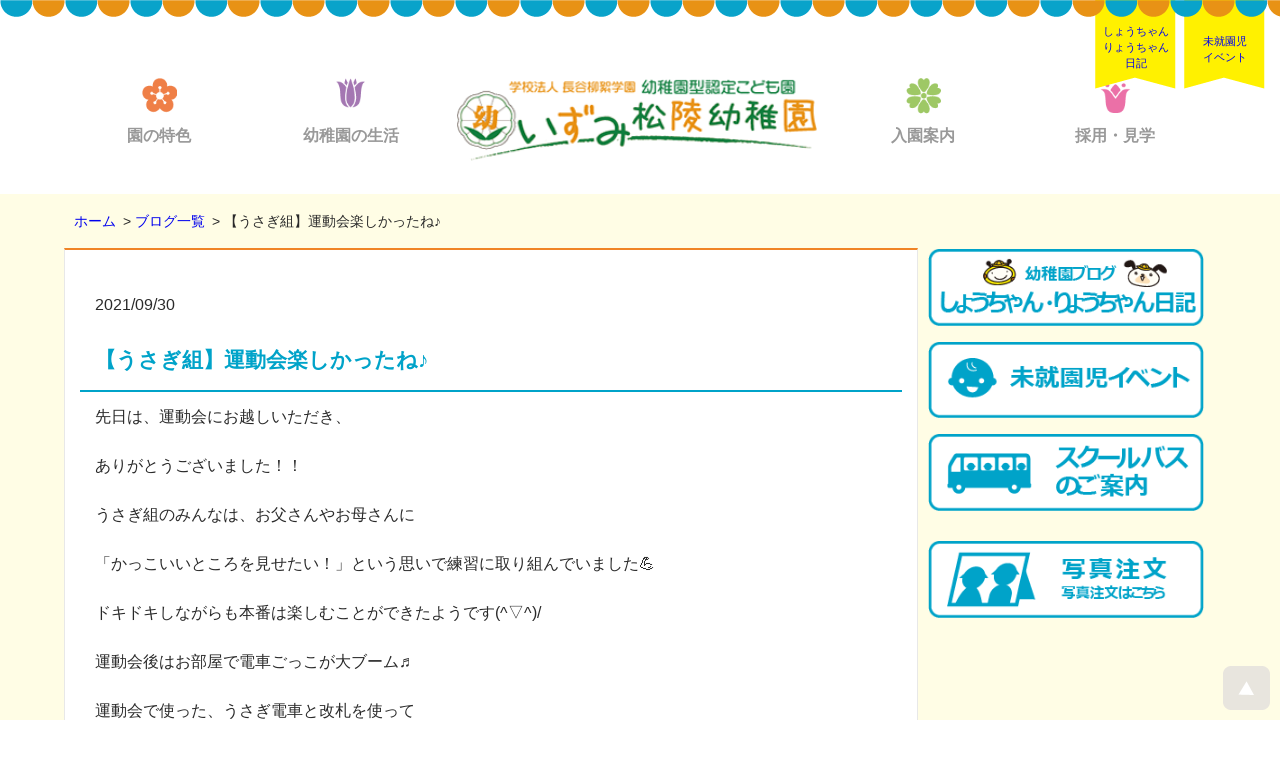

--- FILE ---
content_type: text/html; charset=UTF-8
request_url: https://shoryo.haseryujo.ac.jp/blog/%E3%80%90%E3%81%86%E3%81%95%E3%81%8E%E7%B5%84%E3%80%91%E9%81%8B%E5%8B%95%E4%BC%9A%E6%A5%BD%E3%81%97%E3%81%8B%E3%81%A3%E3%81%9F%E3%81%AD%E2%99%AA/
body_size: 27395
content:
<!--投稿ページのためのテンプレート-->
<!DOCTYPE html>
<html lang="ja">
	<head>
		<link rel="canonical" href="https://shoryo.haseryujo.ac.jp/blog/%e3%80%90%e3%81%86%e3%81%95%e3%81%8e%e7%b5%84%e3%80%91%e9%81%8b%e5%8b%95%e4%bc%9a%e6%a5%bd%e3%81%97%e3%81%8b%e3%81%a3%e3%81%9f%e3%81%ad%e2%99%aa/">
		<meta charset="utf-8">
			<meta name="google-site-verification" content="swb98OCNhxSaLWPa4HGTRCUo2fvDpIFzXGAshnN4x1c" />
			<!-- Google Tag Manager -->
		    <script>(function(w,d,s,l,i){w[l]=w[l]||[];w[l].push({'gtm.start':
		    new Date().getTime(),event:'gtm.js'});var f=d.getElementsByTagName(s)[0],
		    j=d.createElement(s),dl=l!='dataLayer'?'&l='+l:'';j.async=true;j.src=
		    'https://www.googletagmanager.com/gtm.js?id='+i+dl;f.parentNode.insertBefore(j,f);
		    })(window,document,'script','dataLayer','GTM-KSF24HB');</script>
		    <!-- End Google Tag Manager -->
		<meta http-equiv="X-UA-Compatible" content="IE=edge,chrome=1">
		<meta name="viewport" content="width=device-width, initial-scale=1.0">
		<title>【うさぎ組】運動会楽しかったね♪ | いずみ松陵幼稚園</title>
		<meta name="format-detection" content="telephone=no">
		<meta name="description" content="" />
        	<meta name="keywords" content="" />
	<link rel="stylesheet" href="/wp-content/themes/shoryo/assets/css/common.css" type="text/css" media="all" />
	<link rel="stylesheet" href="/wp-content/themes/shoryo/assets/css/style.css" type="text/css" media="all" />
    <link rel="stylesheet" href="/wp-content/themes/shoryo/assets/css/facilities.css" />
    <link href="https://use.fontawesome.com/releases/v5.6.1/css/all.css" rel="stylesheet">
	<!--[if lt IE 9]>
	<script src="http://css3-mediaqueries-js.googlecode.com/svn/trunk/css3-mediaqueries.js"></script>
	<![endif]-->
	<script src="/wp-content/themes/shoryo/assets/js/jquery.js"></script>
	<script src="/wp-content/themes/shoryo/assets/js/lib.js"></script>
	<script src="/wp-content/themes/shoryo/assets/js/flipsnap.js"></script>
    <script src="/wp-content/themes/shoryo/assets/js/hamburger.js"></script>
    <script src="/wp-content/themes/shoryo/assets/js/submenu.js"></script>
    <link rel="icon" href="/wp-content/themes/shoryo/assets/images/favicon.ico" id="favicon">
    <link rel="apple-touch-icon" sizes="180x180" href="/wp-content/themes/shoryo/assets/images/apple-touch-icon-180x180.png">
<title>【うさぎ組】運動会楽しかったね♪ &#8211; いずみ松陵幼稚園</title>
<meta name='robots' content='max-image-preview:large' />
	<style>img:is([sizes="auto" i], [sizes^="auto," i]) { contain-intrinsic-size: 3000px 1500px }</style>
	<link rel='stylesheet' id='wp-block-library-css' href='https://shoryo.haseryujo.ac.jp/wp-includes/css/dist/block-library/style.min.css?ver=afcd5f88ee33a9b057649d44f3898167' type='text/css' media='all' />
<style id='classic-theme-styles-inline-css' type='text/css'>
/*! This file is auto-generated */
.wp-block-button__link{color:#fff;background-color:#32373c;border-radius:9999px;box-shadow:none;text-decoration:none;padding:calc(.667em + 2px) calc(1.333em + 2px);font-size:1.125em}.wp-block-file__button{background:#32373c;color:#fff;text-decoration:none}
</style>
<style id='global-styles-inline-css' type='text/css'>
:root{--wp--preset--aspect-ratio--square: 1;--wp--preset--aspect-ratio--4-3: 4/3;--wp--preset--aspect-ratio--3-4: 3/4;--wp--preset--aspect-ratio--3-2: 3/2;--wp--preset--aspect-ratio--2-3: 2/3;--wp--preset--aspect-ratio--16-9: 16/9;--wp--preset--aspect-ratio--9-16: 9/16;--wp--preset--color--black: #000000;--wp--preset--color--cyan-bluish-gray: #abb8c3;--wp--preset--color--white: #ffffff;--wp--preset--color--pale-pink: #f78da7;--wp--preset--color--vivid-red: #cf2e2e;--wp--preset--color--luminous-vivid-orange: #ff6900;--wp--preset--color--luminous-vivid-amber: #fcb900;--wp--preset--color--light-green-cyan: #7bdcb5;--wp--preset--color--vivid-green-cyan: #00d084;--wp--preset--color--pale-cyan-blue: #8ed1fc;--wp--preset--color--vivid-cyan-blue: #0693e3;--wp--preset--color--vivid-purple: #9b51e0;--wp--preset--gradient--vivid-cyan-blue-to-vivid-purple: linear-gradient(135deg,rgba(6,147,227,1) 0%,rgb(155,81,224) 100%);--wp--preset--gradient--light-green-cyan-to-vivid-green-cyan: linear-gradient(135deg,rgb(122,220,180) 0%,rgb(0,208,130) 100%);--wp--preset--gradient--luminous-vivid-amber-to-luminous-vivid-orange: linear-gradient(135deg,rgba(252,185,0,1) 0%,rgba(255,105,0,1) 100%);--wp--preset--gradient--luminous-vivid-orange-to-vivid-red: linear-gradient(135deg,rgba(255,105,0,1) 0%,rgb(207,46,46) 100%);--wp--preset--gradient--very-light-gray-to-cyan-bluish-gray: linear-gradient(135deg,rgb(238,238,238) 0%,rgb(169,184,195) 100%);--wp--preset--gradient--cool-to-warm-spectrum: linear-gradient(135deg,rgb(74,234,220) 0%,rgb(151,120,209) 20%,rgb(207,42,186) 40%,rgb(238,44,130) 60%,rgb(251,105,98) 80%,rgb(254,248,76) 100%);--wp--preset--gradient--blush-light-purple: linear-gradient(135deg,rgb(255,206,236) 0%,rgb(152,150,240) 100%);--wp--preset--gradient--blush-bordeaux: linear-gradient(135deg,rgb(254,205,165) 0%,rgb(254,45,45) 50%,rgb(107,0,62) 100%);--wp--preset--gradient--luminous-dusk: linear-gradient(135deg,rgb(255,203,112) 0%,rgb(199,81,192) 50%,rgb(65,88,208) 100%);--wp--preset--gradient--pale-ocean: linear-gradient(135deg,rgb(255,245,203) 0%,rgb(182,227,212) 50%,rgb(51,167,181) 100%);--wp--preset--gradient--electric-grass: linear-gradient(135deg,rgb(202,248,128) 0%,rgb(113,206,126) 100%);--wp--preset--gradient--midnight: linear-gradient(135deg,rgb(2,3,129) 0%,rgb(40,116,252) 100%);--wp--preset--font-size--small: 13px;--wp--preset--font-size--medium: 20px;--wp--preset--font-size--large: 36px;--wp--preset--font-size--x-large: 42px;--wp--preset--spacing--20: 0.44rem;--wp--preset--spacing--30: 0.67rem;--wp--preset--spacing--40: 1rem;--wp--preset--spacing--50: 1.5rem;--wp--preset--spacing--60: 2.25rem;--wp--preset--spacing--70: 3.38rem;--wp--preset--spacing--80: 5.06rem;--wp--preset--shadow--natural: 6px 6px 9px rgba(0, 0, 0, 0.2);--wp--preset--shadow--deep: 12px 12px 50px rgba(0, 0, 0, 0.4);--wp--preset--shadow--sharp: 6px 6px 0px rgba(0, 0, 0, 0.2);--wp--preset--shadow--outlined: 6px 6px 0px -3px rgba(255, 255, 255, 1), 6px 6px rgba(0, 0, 0, 1);--wp--preset--shadow--crisp: 6px 6px 0px rgba(0, 0, 0, 1);}:where(.is-layout-flex){gap: 0.5em;}:where(.is-layout-grid){gap: 0.5em;}body .is-layout-flex{display: flex;}.is-layout-flex{flex-wrap: wrap;align-items: center;}.is-layout-flex > :is(*, div){margin: 0;}body .is-layout-grid{display: grid;}.is-layout-grid > :is(*, div){margin: 0;}:where(.wp-block-columns.is-layout-flex){gap: 2em;}:where(.wp-block-columns.is-layout-grid){gap: 2em;}:where(.wp-block-post-template.is-layout-flex){gap: 1.25em;}:where(.wp-block-post-template.is-layout-grid){gap: 1.25em;}.has-black-color{color: var(--wp--preset--color--black) !important;}.has-cyan-bluish-gray-color{color: var(--wp--preset--color--cyan-bluish-gray) !important;}.has-white-color{color: var(--wp--preset--color--white) !important;}.has-pale-pink-color{color: var(--wp--preset--color--pale-pink) !important;}.has-vivid-red-color{color: var(--wp--preset--color--vivid-red) !important;}.has-luminous-vivid-orange-color{color: var(--wp--preset--color--luminous-vivid-orange) !important;}.has-luminous-vivid-amber-color{color: var(--wp--preset--color--luminous-vivid-amber) !important;}.has-light-green-cyan-color{color: var(--wp--preset--color--light-green-cyan) !important;}.has-vivid-green-cyan-color{color: var(--wp--preset--color--vivid-green-cyan) !important;}.has-pale-cyan-blue-color{color: var(--wp--preset--color--pale-cyan-blue) !important;}.has-vivid-cyan-blue-color{color: var(--wp--preset--color--vivid-cyan-blue) !important;}.has-vivid-purple-color{color: var(--wp--preset--color--vivid-purple) !important;}.has-black-background-color{background-color: var(--wp--preset--color--black) !important;}.has-cyan-bluish-gray-background-color{background-color: var(--wp--preset--color--cyan-bluish-gray) !important;}.has-white-background-color{background-color: var(--wp--preset--color--white) !important;}.has-pale-pink-background-color{background-color: var(--wp--preset--color--pale-pink) !important;}.has-vivid-red-background-color{background-color: var(--wp--preset--color--vivid-red) !important;}.has-luminous-vivid-orange-background-color{background-color: var(--wp--preset--color--luminous-vivid-orange) !important;}.has-luminous-vivid-amber-background-color{background-color: var(--wp--preset--color--luminous-vivid-amber) !important;}.has-light-green-cyan-background-color{background-color: var(--wp--preset--color--light-green-cyan) !important;}.has-vivid-green-cyan-background-color{background-color: var(--wp--preset--color--vivid-green-cyan) !important;}.has-pale-cyan-blue-background-color{background-color: var(--wp--preset--color--pale-cyan-blue) !important;}.has-vivid-cyan-blue-background-color{background-color: var(--wp--preset--color--vivid-cyan-blue) !important;}.has-vivid-purple-background-color{background-color: var(--wp--preset--color--vivid-purple) !important;}.has-black-border-color{border-color: var(--wp--preset--color--black) !important;}.has-cyan-bluish-gray-border-color{border-color: var(--wp--preset--color--cyan-bluish-gray) !important;}.has-white-border-color{border-color: var(--wp--preset--color--white) !important;}.has-pale-pink-border-color{border-color: var(--wp--preset--color--pale-pink) !important;}.has-vivid-red-border-color{border-color: var(--wp--preset--color--vivid-red) !important;}.has-luminous-vivid-orange-border-color{border-color: var(--wp--preset--color--luminous-vivid-orange) !important;}.has-luminous-vivid-amber-border-color{border-color: var(--wp--preset--color--luminous-vivid-amber) !important;}.has-light-green-cyan-border-color{border-color: var(--wp--preset--color--light-green-cyan) !important;}.has-vivid-green-cyan-border-color{border-color: var(--wp--preset--color--vivid-green-cyan) !important;}.has-pale-cyan-blue-border-color{border-color: var(--wp--preset--color--pale-cyan-blue) !important;}.has-vivid-cyan-blue-border-color{border-color: var(--wp--preset--color--vivid-cyan-blue) !important;}.has-vivid-purple-border-color{border-color: var(--wp--preset--color--vivid-purple) !important;}.has-vivid-cyan-blue-to-vivid-purple-gradient-background{background: var(--wp--preset--gradient--vivid-cyan-blue-to-vivid-purple) !important;}.has-light-green-cyan-to-vivid-green-cyan-gradient-background{background: var(--wp--preset--gradient--light-green-cyan-to-vivid-green-cyan) !important;}.has-luminous-vivid-amber-to-luminous-vivid-orange-gradient-background{background: var(--wp--preset--gradient--luminous-vivid-amber-to-luminous-vivid-orange) !important;}.has-luminous-vivid-orange-to-vivid-red-gradient-background{background: var(--wp--preset--gradient--luminous-vivid-orange-to-vivid-red) !important;}.has-very-light-gray-to-cyan-bluish-gray-gradient-background{background: var(--wp--preset--gradient--very-light-gray-to-cyan-bluish-gray) !important;}.has-cool-to-warm-spectrum-gradient-background{background: var(--wp--preset--gradient--cool-to-warm-spectrum) !important;}.has-blush-light-purple-gradient-background{background: var(--wp--preset--gradient--blush-light-purple) !important;}.has-blush-bordeaux-gradient-background{background: var(--wp--preset--gradient--blush-bordeaux) !important;}.has-luminous-dusk-gradient-background{background: var(--wp--preset--gradient--luminous-dusk) !important;}.has-pale-ocean-gradient-background{background: var(--wp--preset--gradient--pale-ocean) !important;}.has-electric-grass-gradient-background{background: var(--wp--preset--gradient--electric-grass) !important;}.has-midnight-gradient-background{background: var(--wp--preset--gradient--midnight) !important;}.has-small-font-size{font-size: var(--wp--preset--font-size--small) !important;}.has-medium-font-size{font-size: var(--wp--preset--font-size--medium) !important;}.has-large-font-size{font-size: var(--wp--preset--font-size--large) !important;}.has-x-large-font-size{font-size: var(--wp--preset--font-size--x-large) !important;}
:where(.wp-block-post-template.is-layout-flex){gap: 1.25em;}:where(.wp-block-post-template.is-layout-grid){gap: 1.25em;}
:where(.wp-block-columns.is-layout-flex){gap: 2em;}:where(.wp-block-columns.is-layout-grid){gap: 2em;}
:root :where(.wp-block-pullquote){font-size: 1.5em;line-height: 1.6;}
</style>
<link rel="https://api.w.org/" href="https://shoryo.haseryujo.ac.jp/wp-json/" /><link rel="alternate" title="JSON" type="application/json" href="https://shoryo.haseryujo.ac.jp/wp-json/wp/v2/blog/176" /><link rel="canonical" href="https://shoryo.haseryujo.ac.jp/blog/%e3%80%90%e3%81%86%e3%81%95%e3%81%8e%e7%b5%84%e3%80%91%e9%81%8b%e5%8b%95%e4%bc%9a%e6%a5%bd%e3%81%97%e3%81%8b%e3%81%a3%e3%81%9f%e3%81%ad%e2%99%aa/" />
<link rel="alternate" title="oEmbed (JSON)" type="application/json+oembed" href="https://shoryo.haseryujo.ac.jp/wp-json/oembed/1.0/embed?url=https%3A%2F%2Fshoryo.haseryujo.ac.jp%2Fblog%2F%25e3%2580%2590%25e3%2581%2586%25e3%2581%2595%25e3%2581%258e%25e7%25b5%2584%25e3%2580%2591%25e9%2581%258b%25e5%258b%2595%25e4%25bc%259a%25e6%25a5%25bd%25e3%2581%2597%25e3%2581%258b%25e3%2581%25a3%25e3%2581%259f%25e3%2581%25ad%25e2%2599%25aa%2F" />
<link rel="alternate" title="oEmbed (XML)" type="text/xml+oembed" href="https://shoryo.haseryujo.ac.jp/wp-json/oembed/1.0/embed?url=https%3A%2F%2Fshoryo.haseryujo.ac.jp%2Fblog%2F%25e3%2580%2590%25e3%2581%2586%25e3%2581%2595%25e3%2581%258e%25e7%25b5%2584%25e3%2580%2591%25e9%2581%258b%25e5%258b%2595%25e4%25bc%259a%25e6%25a5%25bd%25e3%2581%2597%25e3%2581%258b%25e3%2581%25a3%25e3%2581%259f%25e3%2581%25ad%25e2%2599%25aa%2F&#038;format=xml" />
</head>

<body>
	
<!-- Google Tag Manager (noscript) -->
<noscript><iframe src="https://www.googletagmanager.com/ns.html?id=GTM-KSF24HB"
height="0" width="0" style="display:none;visibility:hidden" title="GAコード"></iframe></noscript>
<!-- End Google Tag Manager (noscript) -->
    <section id="head_contents">
        <div id="header_link">
    		<div id="header_link_inner"></div>
    	</div>
        <div class="flagbtn">
        <div class="frigthtop"><a href="/guideline#nakayoshi">未就園児<br>イベント</a></div>
        <div class="frigthtop2"><a href="/bloglist/">しょうちゃん<br>りょうちゃん<br>日記</a></div>
        </div>

     <!--メインメニュー2-->

        <section id="menubar">
        <ul class="inner">
            <li>
                <a href="#"><span><img src="/wp-content/themes/shoryo/assets/images/tokusyoku.png" alt="園の特色アイコン"></span>
                <p>園の特色</p></a>
                   <ul class="submenu">
                        <li><a href="/kodomoen/">幼稚園型認定こども園とは</a></li>
                        <li><a href="/hoiku/">保育について</a></li>
                        <li><a href="/facilities/">園の施設</a></li>
                  </ul>
            </li>
            <li>
                <a href="#"><span><img src="/wp-content/themes/shoryo/assets/images/live.png" alt="幼稚園の生活アイコン"></span>
                <p>幼稚園の生活</p></a>
                    <ul class="submenu">
                        <li><a href="/oneday/">幼稚園の一日</a></li>
                        <li><a href="/year/">年間行事</a></li>
                        <li><a href="/poket/">預かり保育ぽけっと</a></li>
                        <li><a href="/hogosya/">保護者の皆様へ</a></li>
                    </ul>
            </li>
            <li class="widtop">
                <div>
                    <!--<p>学校法人 長谷柳絮学園<br><span>幼稚園型認定こども園</span></p>-->
                    <span ><a href="/"><img class="logo" src="/wp-content/themes/shoryo/assets/images/logo.png" alt="学校法人 長谷柳絮学園 幼稚園型認定こども園 いずみ松陵幼稚園" /></a></span>
                </div>
            </li>
            <li>
                <a href="#"><span><img src="/wp-content/themes/shoryo/assets/images/guide.png" alt="入園案内アイコン"></span>
                <p>入園案内</p></a>
                    <ul class="submenu">
                        <li><a href="/nyuen/">入園を希望される皆様へ</a></li>
                        <li><a href="/guideline/">募集要項</a></li>
                        <li><a href="/schoolbus/">送迎バスのご案内</a></li>
                        <li><a href="/guideline/#nakayoshi">未就園児イベントについて</a></li>
                    </ul>
            </li>
            <li>
                <a href="#"><span><img src="/wp-content/themes/shoryo/assets/images/ricruit.png" alt="採用・見学アイコン"></span>
                <p>採用・見学</p></a>
                    <ul class="submenu">
                        <li><a href="/student/">学生の皆様へ</a></li>
                        <!--<li><a href="#">ボランティア募集</a></li>-->
                        <li><a href="https://haseryujo.ac.jp/privacypolicy/"　target="_blank">プライバシーポリシー</a></li>
                    </ul>
            </li>
        </ul>
        <div class="clearfx"></div>
    </section>
    <!--/メインメニュー2-->

    <!-- head end　モバイルメニュー -->
    <section>
    <div id="sp_header">
    <div class="logo"><a href="/"><img src="/wp-content/themes/shoryo/assets/images/logo.png" alt="学校法人長谷学園 いずみ松陵幼稚園" /></a></div>

    <div class="humb-menu">
        <input id="gnav-input" type="checkbox">
        <label for="gnav-input" id="gnav-btn">
          <div i class="fas fa-bars"></div>
        </label>
    <div id="gnav-content">
      <!-- タイトルを記載ください -->
        <div class="humb-menu__title">目次</div>
          <label for="label10">
            <p>HOME</p>
          </label>
            <input type="checkbox" id="label10" class="cssacc" />
        <label for="label1">
        <!-- 親要素の名前 -->
        <p>園の特色</p><p>＋</p>
        </label>
        <input type="checkbox" id="label1" class="cssacc" />
          <div class="accshow">
            <!-- 子要素の名前 -->
            <p><a href="/kodomoen/">幼稚園型認定こども園とは</a></p>
            <p><a href="/hoiku/">保育について</a></p>
            <p><a href="/facilities/">園の施設</a></p>
          </div>
          <label for="label2">
            <p>幼稚園の生活</p><p>＋</p>
          </label>
            <input type="checkbox" id="label2" class="cssacc" />
          <div class="accshow">
            <p><a href="/oneday/">幼稚園の一日</a></p>
            <p><a href="/year/">年間行事</a></p>
            <p><a href="/poket/">預かり保育ぽけっと</a></
            <p><a href="/hogosya/">保護者の皆様へ</a></p>
          </div>
          <label for="label3">
            <p>入園案内</p><p>＋</p>
          </label>
          <input type="checkbox" id="label3" class="cssacc" />
          <div class="accshow">
            <p><a href="/nyuen/">入園を希望される皆様へ</a></p>
            <p><a href="/guideline/">募集要項</a></p>
            <p><a href="/schoolbus/">送迎バスのご案内</a></p>
            <p><a href="/guideline#nakayoshi/">未就園児イベントについて</a></p>
          </div>
          <label for="label4">
            <p>採用・見学</p><p>＋</p>
          </label>
          <input type="checkbox" id="label4" class="cssacc" />
          <div class="accshow">
            <p><a href="/student/">学生の皆様へ</a></p>
            <!--<p><a href="#">ボランティア募集</a></p>-->
            <p><a href="https://haseryujo.ac.jp/privacypolicy/"　target="_blank">プライバシーポリシー</a></p>
          </div>
          <div class="mbutton">
              <div class="mbut1"><a href="/bloglist/">しょうちゃん<br>りょうちゃん日記</a></div>
              <div class="mbut2"><a href="/guideline#nakayoshi/">未就園児<br>プログラム</a></div>
          </div>
    </div>
  </div>
</div>
</section>
</section>

 <!-- head end　/モバイルメニュー -->
	
	


<div id="top_contents">
<section id="contentsysub">
      <div id="top_contents_inner" class="clearfx">
         <div id="top_slide"></div>
         <!-- top_topic -->
         <div class="top_under_contents lay2_top">
            <div class="pankuzu">
               <ol class="breadcrumbs_list" itemscope itemtype="http://schema.org/BreadcrumbList">
               <li itemprop="itemListElement" itemscope itemtype="http://schema.org/ListItem"><a itemprop="item" href="/"><span itemprop="name">ホーム</span></a><meta itemprop="position" content="1"></li>
               <li itemprop="itemListElement" itemscope itemtype="http://schema.org/ListItem"><a itemprop="item" href="/bloglist/"><span itemprop="name">ブログ一覧</span></a><meta itemprop="position" content="2"></li>
               <li itemprop="itemListElement" itemscope itemtype="http://schema.org/ListItem"><a itemprop="item" https://shoryo.haseryujo.ac.jp/blog/%e3%80%90%e3%81%86%e3%81%95%e3%81%8e%e7%b5%84%e3%80%91%e9%81%8b%e5%8b%95%e4%bc%9a%e6%a5%bd%e3%81%97%e3%81%8b%e3%81%a3%e3%81%9f%e3%81%ad%e2%99%aa/><span itemprop="name">【うさぎ組】運動会楽しかったね♪</span></a><meta itemprop="position" content="3"></li>
               </ol>
            </div>
            <div class="block1">
               <div class="content_area">
                  <div class="content_kiji2">
                     <p>2021/09/30</p>
                     <h1 class="posth1">【うさぎ組】運動会楽しかったね♪</h1>
                     <div clas="postkiji"><p>先日は、運動会にお越しいただき、</p>
<p>ありがとうございました！！</p>
<p>うさぎ組のみんなは、お父さんやお母さんに</p>
<p>「かっこいいところを見せたい！」という思いで練習に取り組んでいました💪</p>
<p>ドキドキしながらも本番は楽しむことができたようです(^▽^)/</p>
<p>運動会後はお部屋で電車ごっこが大ブーム♬</p>
<p>運動会で使った、うさぎ電車と改札を使って</p>
<p>お友だちと一緒に順番を守って遊んでいますよ～(o^―^o)</p>
<p>☆彡☆彡☆彡☆彡☆彡☆彡☆彡</p>
<p>最近は、園庭のお空を飛んでいるとんぼを見つけて</p>
<p>捕まえたり、観察する姿がありました。</p>
<p>「“とんぼのめがね”を歌うととんぼが</p>
<p>飛んでくるかもしれない！みんなで歌おう！」</p>
<p>と言う子がいて、みんなで歌いました(^^♪</p>
<p>これからたくさん秋の自然物に触れていきたいと思います🍁</p>
<p><img decoding="async" class="alignnone size-full wp-image-142" src="https://shoryo.haseryujo.ac.jp/wp-content/uploads/2021/09/電車ごっこ.jpg" alt="" width="250" height="188" /> <img decoding="async" class="alignnone size-full wp-image-143" src="https://shoryo.haseryujo.ac.jp/wp-content/uploads/2021/09/葉っぱ.jpg" alt="" width="250" height="188" /><img decoding="async" class="alignnone size-full wp-image-141" src="https://shoryo.haseryujo.ac.jp/wp-content/uploads/2021/09/とんぼ.jpg" alt="" width="250" height="188" /></p>
</div>
                  </div>
               </div>
           </div>
        
            <div class="block2">
					<div class="degitalbook">
						<a href="/bloglist/"><img src="/wp-content/themes/shoryo/assets/images/blogbntm.png" alt="ブログ" /></a>
					</div>
					<div class="degitalbook">
						<a href="/guideline#nakayoshi" target="_blank"><img src="/wp-content/themes/shoryo/assets/images/eventbntm.png" alt="未就園児イベント" /></a>
					</div>
					<div class="degitalbook">
						<a href="/schoolbus/" target="_blank"><img src="/wp-content/themes/shoryo/assets/images/busbntm.png" alt="お迎えバス案内" /></a>
					</div>
　　　　　　　　　　　<div class="degitalbook">
						<a href="http://miura-photo.pic-up.net/" target="_blank"><img src="/wp-content/themes/shoryo/assets/images/photoorder.png" alt="写真注文" /></a>
					</div>

</div>        
      </div>
   </div><!-- end  top_contents_inner -->
</section>
</div><!-- end  top_contents -->
   <div id="contentsfooter">
      <div id="action" class="clearfx"></div>
   </div>
   <br class="clearb" />

    <div id="footer_link">
        <div id="footer_link_inner">            
        </div>
    </div>
<div id="footer">

    <div class="fwrapper">
        <div id="footerleft">
            <div class="footerlink">
                <img class="cyala" src="/wp-content/themes/shoryo/assets/images/sr.png" alt="しゃうちゃんりょうちゃん">
                <a href="/schoolbus/"><img src="/wp-content/themes/shoryo/assets/images/schoolbus.png" alt="スクールバスのご案内"></a>
                <a href="https://miura-photo.pic-up.net/" target="_blank" rel="noopener noreferrer"><img src="/wp-content/themes/shoryo/assets/images/photoorder.png" alt="写真注文"></a>            
            </div>
            <div class="footerimg">
                <p>学校法人 長谷柳絮学園<br><span>幼稚園型認定こども園</span></p>
                <img src="/wp-content/themes/shoryo/assets/images/logo.png" alt="いずみ松陵幼稚園マーク" />
                <p class="tel">TEL:022-374-5420(代) </p>
                <p class="address">〒981-3108　仙台市泉区松陵2丁目19-1</p>                
            </div>
           
        </div>
        <div id="footer_address" >
            <div class="mapbox">
            <h3>交通案内</h3>
            <img src="/wp-content/themes/shoryo/assets/images/map.gif" alt="案内地図">
            <p><a href="https://www.google.co.jp/maps/place/%E3%81%84%E3%81%9A%E3%81%BF%E6%9D%BE%E9%99%B5%E5%B9%BC%E7%A8%9A%E5%9C%92/@38.329011,140.911598,15z/data=!4m2!3m1!1s0x0:0xfdeccde677cabaea?sa=X&ei=wMEkVNv_O8jz8QX9vYGoBg&ved=0CHgQ_BIwCQ" Target="_blank">googleMAPで見る</a></p>
            </div>
        </div>
        <div class="clearfx"></div>
        <p id="copyright">Copyright &copy; 2025. IZUMISYOURYOU Kindergarten  All rights reserved</p>
   </div>
<!-- /footer -->

<script type="text/javascript">
try {
var pageTracker = _gat._getTracker("UA-10602135-1");
pageTracker._trackPageview();
} catch(err) {}</script>


<div id="pagetop"><a href="/#header_link" aria-label="ページのtopに戻るリンク"></a></div>
<hr class="clearb" />
</div>

<script type="speculationrules">
{"prefetch":[{"source":"document","where":{"and":[{"href_matches":"\/*"},{"not":{"href_matches":["\/wp-*.php","\/wp-admin\/*","\/wp-content\/uploads\/*","\/wp-content\/*","\/wp-content\/plugins\/*","\/wp-content\/themes\/shoryo\/*","\/*\\?(.+)"]}},{"not":{"selector_matches":"a[rel~=\"nofollow\"]"}},{"not":{"selector_matches":".no-prefetch, .no-prefetch a"}}]},"eagerness":"conservative"}]}
</script>
<script type="text/javascript" src="https://shoryo.haseryujo.ac.jp/wp-includes/js/jquery/jquery.js" id="jquery-js"></script>
</body>
</html> 



<!-- Cached by WP-Optimize - https://teamupdraft.com/wp-optimize/ - Last modified: 2026/01/21 1:04 PM (Asia/Tokyo UTC:9) -->


--- FILE ---
content_type: text/css
request_url: https://shoryo.haseryujo.ac.jp/wp-content/themes/shoryo/assets/css/common.css
body_size: 1649
content:
@charset "utf-8";html, body, div, span, applet, object, iframe,
h1, h2, h3, h4, h5, h6, p, blockquote, pre,
a, abbr, acronym, address, big, cite, code,
del, dfn, em, font, img, ins, kbd, q, s, samp,
small, strike, strong, sub, tt, var,
b, u, i, center,
dl, dt, dd, ol, ul, li,
legend,
table, caption, tbody, tfoot, thead, tr, th, td{margin:0;padding:0;border:0;outline:0;vertical-align:baseline;}
article, aside, details, figcaption, figure, footer, header, hgroup, menu, nav, section{display:block;}
fieldset, form, label{margin:0;padding:0;border:0;outline:0;background:transparent;}
table, caption, tbody, tfoot, thead, tr, th, td{vertical-align:top;}
html{height:100%;}
html>/**/body{overflow:-moz-scrollbars-vertical;}
html:first-child body{min-height:100%;padding-bottom:1px;}
body{line-height:1;}
ol, ul,dl{list-style:none;}
li{display:list-item;zoom:normal;}
blockquote, q{quotes:none;}
:focus{outline:0;}
ins{text-decoration:none;}
del{text-decoration:line-through;}
table{border-collapse:collapse;border-spacing:0;}
img,a img{vertical-align:bottom;border:none;background:transparent;}
object,embed{vertical-align:top;}
fieldset{border:none;}
input,textarea{font-size:1em;}
hr{height:0px;margin:7px 0;border:none;border-top:1px solid #000;}
* html hr{margin:0;}
*:first-child+html hr{margin:0;}
audio,
canvas,
video{display:inline-block;}
audio:not([controls]){display:none;height:0;}
.clearfx:after{content:".";display:block;clear:both;height:0;visibility:hidden;}
.clearfx{min-height:1px;}
.clearb{clear:both}
.clearText{text-indent:100%;white-space:nowrap;overflow:hidden;}
.clearstyle{clear:both;}
.rightp{text-align:right;margin-bottom:20px;}
.rightp span{font-size:90%;font-weight:300;}
img{width:100%;height:auto;}

--- FILE ---
content_type: text/css
request_url: https://shoryo.haseryujo.ac.jp/wp-content/themes/shoryo/assets/css/style.css
body_size: 79854
content:
@charset "utf-8";.lime{background-color:#A4C400;}
.font-black{color:#000000;}
.font-white{color:#FFFFFF;}
.fsize50{font-size:50%;}
.fsize70{font-size:70%;}
.fsize80{font-size:80%;}
.fsize120{font-size:120%;}
.fsize150{font-size:150%;}
.fposimiddle{font-size:105% !important;font-weight:400;text-align:center;margin:5px auto 0 auto;}
.komisashi{font-size:110%;padding:10px 0 10px 5px;color:#E14AAD;}
/*.clearText{width:95%;background-image:url(../images/common/fukidashi.png);text-indent:100%;white-space:nowrap;overflow:hidden;}*/
body{font-family:"Lucida Grande", "segoe UI", "ヒラギノ角ゴ ProN W3", "Hiragino Kaku Gothic ProN", Meiryo, Verdana, Arial, sans-serif;font-size:90%;}
body{color:#2a2a2a;background-color:#FFF;}
a {text-decoration: none;}
/*body{color:#2a2a2a;background-color:#FFF8EE;}*/
@media screen and (min-width:765px){body{font-size:14px;}
}
@media screen and (max-width:764px){body{font-size:13px;}
}
.padl20{padding:0 0 0 20px;}
.mgR20{margin-right:20px;}
.float_l{float:left;}
.float_r{float:right;}
.clearfx{clear:both;}
.wid15{width:15%;max-width:80px;}
.wid25{width:25%;}
.wid30{width:30%;}
.wid50{width:50%;}
.wid60{width:60%;}
.wid95m10{}
.wid95m10 img{width:95%;margin:0 2.5% 10px 2.5%;}
.wid95m10 p{display:none;}
.image{padding-bottom:15px;}
.image img{height:auto;width:100%;-webkit-border-radius:5px;-moz-border-radius:5px;border-radius:5px;}
@media screen and (max-width:764px){.wid95m10 img{display:none;}
.wid95m10 p{display:block;font-size:130%;color:#3BF317;font-weight:700;padding:10px 15px;text-align:center;border:#3BF317 solid 2px;margin:10px;border-radius:8px;}
}
.detail_link a{line-height:1.4em;background-color:#60A917;background-image:url('../images/ico_detaillink.png');background-repeat:no-repeat;background-position:97% 12px;}
.outer_link{clear:both;}
.outer_link a{line-height:1.4em;vertical-align:middle;background-color:#AA00FF;background-image:url('../images/ico_outerlink.png');background-repeat:no-repeat;background-position:97% 12px;}
.outer_link a,
.detail_link a,
.open_entry .webform a{zoom:1;color:#FFFFFF;text-decoration:none;text-align:center;-webkit-border-radius:5px;-moz-border-radius:5px;border-radius:5px;display:block;}
.pdf a{line-height:1.5em;color:#FFFFFF;text-decoration:none;text-align:center;background:#BB0706 url('../images/icon_pdf.png') no-repeat center 10px;display:block;}
.excel a{line-height:1.5em;color:#FFFFFF;text-decoration:none;text-align:center;background:#2d9e00 url('../images/icon_excel.png') no-repeat center 10px;display:block;}
@media screen and (min-width:765px){
 .outer_link a,.detail_link a{font-size:16px;width:280px;margin-bottom:25px;padding:8px 15px;}
.pdf a{font-size:18px;padding:65px 0 15px;width:130px;}
.excel a{font-size:18px;padding:65px 0 15px;width:130px;}
}
@media screen and (max-width:764px){
.outer_link,.detail_link{width:100%;}
.outer_link a,.detail_link a{font-size:14px;margin:0 auto 15px;padding:5px;width:80%;}
.pdf a{font-size:11px;padding:55px 0 15px;}
.excel a{font-size:11px;color:#FFFFFF;padding:45px 0 5px;}
}
.banner_text a:hover,
.outer_link a:hover,
.detail_link a:hover,
.pdf a:hover,
.excel a:hover,
.open_entry .webform a:hover,
#action a:hover{filter:alpha(opacity=85);-moz-opacity:0.85;opacity:0.85;}
.frame{display:inline-block;position:relative;}
.frame:after{position:absolute;display:block;content:"";top:0;left:0;width:100%;height:100%;box-shadow:inset 0 0 50px rgba(0, 0, 0, 0.5),inset 0 0 100px rgba(0, 0, 0, 0.2);}
img.autoimage{height:auto;width:100%;}
.box1{margin-top:10px;margin-bottom:10px;padding:1%;border:1px solid #eaeaea;border-radius:5px;-webkit-border-radius:5px;-moz-border-radius:5px;}
#head_contents{background-color: #fff;}

#header_link{width:100%;background-image:url(../images/bagpa2.png);background-repeat:repeat; position: relative; z-index: 11;}

#header_link_inner{margin-right:auto;margin-left:auto;padding-right:5px;width:100%;max-width:1152px; height: 17px;}
#header_link_inner a{color:#FFFFFF;text-decoration:none;padding-left:0px;padding-top:8px;padding-bottom:8px;display:block;height: 17px;}
@media screen and (min-width:765px){
.flagbtn{}
.frigthtop{background-image:url(../images/flag.png);background-repeat:no-repeat;width: 81px;height: 97px; text-align: center; padding: 41px 0 5px 0;position: absolute; top: -8px; right: 15px;z-index: 0;}
.frigthtop2{background-image:url(../images/flag.png);background-repeat:no-repeat;width: 81px;height: 97px; text-align: center; padding: 31px 0 5px 0;position: absolute; top:-8px; right: 104px;z-index: 0;}
.frigthtop a,.frigthtop2 a{font-size: 11px;display: block;text-decoration:none; line-height:1.5em; }
.frigthtop a:hover,.frigthtop2 a:hover{font-weight:700;}
#header_link li{padding-left:8px;float:right;}
#header_link .ico_human a{background:url('../images/ico_human.png') no-repeat left center;}
#header_link .ico_company a{background:url('../images/ico_company.png') no-repeat left center;}
#header_link .ico_faq a{background:url('../images/ico_faq.png') no-repeat left center;}
#header_link .ico_contact a{background:url('../images/ico_contact.png') no-repeat left center;}
}

@media screen and (max-width:764px){
#header_link li{margin-left:0;}
.flagbtn{margin-bottom: 80px;}
.frigthtop{display: none;}
.frigthtop2{display: none;}
}
@media screen and (max-width:479px){
	#header_link li{margin-left:0;}
.flagbtn{width: auto;margin-bottom: 30px;}
.frigthtop{display: none;}
.frigthtop2{display: none;}
}

/*テーブル基本設定*/
table {width: 100%;}
table , td, th {
	border: 3px solid #00A3C9;
	border-collapse: collapse;
	vertical-align: middle;
	text-align: center;

}
td, th {
	padding:15px 10px;
	width: 25%;
	height: auto;
	font-size: 130%;
}
th.nintei{
	font-size: 160%;
	color: #00A3C9!important;
}
.even {
	background: #f0e6cc;
	text-align: left;
}
.odd {
	background: #fefcf9;
}


/*メインメニューのブロック
---------------------------------------------------------------------------*/
/*メニューブロック*/
#menubar {
	clear: both;
	height: 75px;		/*メニューの高さ。下の「#menubar ul li a」の「height」と「padding-top」の数字を合計した数字に合わせる。*/
	text-align: center;	/*文字を中央に*/
	/*background: #44a00d;*/	/*背景色*/
	border-top: 1px solid #fff;		/*上の線の幅、線種、色（古いブラウザ用）*/
	border-bottom: 1px solid #fff;	/*下の線の幅、線種、色（古いブラウザ用）*/
	border-top: 1px solid rgba(255,255,255,0.5);	/*上の線の幅、線種、255,255,255は白の事で0.5は50%色がついた状態の事。*/
	border-bottom: 1px solid rgba(255,255,255,0.5);	/*上の線の幅、線種、255,255,255は白の事で0.5は50%色がついた状態の事。*/
}

.inner {
	max-width: 1152px;	/*サイトの最大幅*/
	margin: 50px auto 0 auto;
}
/*メニュー１個あたりの設定*/
#menubar li {
	float: left;	/*左に回り込み*/
	width: 16.66%;	/*メニュー幅（100÷6個=16.66%）　もし４個にするなら100÷4=25%になる。*/
	margin-top: 0px;
}
#menubar li ul{
	margin-top: 20px;
}
#menubar li a {
	text-decoration: none;display: block;
	font-size: 115%;	/*文字の大きさ*/
	font-weight: bold;	/*太字に*/
	line-height: 1.8;	/*行間を少し狭く*/
	color: #999;		/*文字色*/
	height: 30px;		/*高さ*/
	padding-top: 10px;	/*上に追加する余白*/
	border-right: 1px solid #fff;	/*メニューの右側の線の幅、線種、色（古いブラウザ用）*/
	border-right: 1px solid rgba(255,255,255,0.5);	/*右の線の幅、線種、255,255,255は白の事で0.5は50%色がついた状態の事。*/
}

#menubar li a img{
	width:18%;	
	margin: 0 auto;	
}

/*logo文字*/
#menubar li.widtop{
	width:33%;		
	text-align: center;	
	
}
#menubar li.widtop p{
	display: block;
	font-size: 130%;
	text-align: center;
}
#menubar li.widtop p span{
	font-size: 102%;
	line-height: 1.5em;
}
#menubar li.widtop span img{
	position: relative;
	display: block;
	width:95%;	
	margin: 0 auto;
	z-index: 1000;
}
/*マウスオン時、現在表示中(current)のメニューの共通設定*/
#menubar li a:hover, #menubar li.current a {
	background: #fff;	/*背景色*/
	color: #44a00d;		/*文字色*/

}
/*スマホ用メニューを表示させない*/
#menubar-s {display: none;}
/*３本バーアイコンを表示させない*/
#menubar_hdr {display: none;}

/*ドロップダウンメニューTOP用
----------------------------------------------------------------------------------------------------------------------------------*/
/*メニューブロック*/
#menubar ul.submenu2 {
	position:absolute;visibility: hidden;z-index: 10;
	width: 16.66%;		/*幅。上の「#menubar li」と合わせる。*/
	font-size: 12px;	/*文字サイズ*/
	padding-top: 18px;
}
/*メニュー１個あたりの設定*/
#menubar ul.submenu2 li{
	float: none;
	width: 70%;
	padding: -10px 0 0 0;	/*上下、の余白*/
}
#menubar ul.submenu2 li a {
	display: block;
	width: 100%;
	font-weight: normal;
	border: none;	/*線を一旦リセット*/
	border-bottom: 1px solid #fff;	/*下の線の幅、線種、色*/
	background: rgba(218,60,65,1);	/*背景色。0,0,0は黒の事で0.7は70%色がついた状態の事。*/
	color: #fff;	/*文字色*/
	
}
/*マウスオン時*/
#menubar ul.submenu2 li a:hover{
	background: rgba(218,60,65,0.7);/*背景色*/
}

@media screen and (min-width:765px) and (max-width:1499px){
	#menubar ul.submenu2 li {
	float: none;
	width: 90%;
	padding-top: -10px;
	}
	
}

/*ドロップダウンメニュー用
----------------------------------------------------------------------------------------------------------------------------------*/
/*メニューブロック*/
#menubar ul.submenu {
	position:absolute;visibility: hidden;z-index: 10;
	width: 16.66%;		/*幅。上の「#menubar li」と合わせる。*/
	font-size: 12px;	/*文字サイズ*/
	padding-top: 18px;
}
/*メニュー１個あたりの設定*/
#menubar ul.submenu li{
	float: none;
	width: 70%;
	padding: -10px 0 0 0;	/*上下、の余白*/
}
#menubar ul.submenu li a {
	display: block;
	width: 100%;
	font-weight: normal;
	border: none;	/*線を一旦リセット*/
	border-bottom: 1px solid #fff;	/*下の線の幅、線種、色*/
	background: rgba(218,60,65,1);	/*背景色。0,0,0は黒の事で0.7は70%色がついた状態の事。*/
	color: #fff;	/*文字色*/
	
}
/*マウスオン時*/
#menubar ul.submenu li a:hover{
	background: rgba(218,60,65,0.7);/*背景色*/
	display: block;
}

@media screen and (min-width:765px) and (max-width:1499px){
	#menubar ul.submenu li {
	float: none;
	width: 90%;
	}
	
}

@media screen and (max-width:764px){
	#menubar {display: none;}

	/*モバイルメニュー*/
	#gnav-btn {
	display: block;
    color: gray;
    padding:5px 10px;
    font-size: 30px;
    position: fixed;
    top: 25px;
    left: 82%;
    z-index: 300;
    background-color: white;
    border: solid 1px #d1caca;
    border-radius: 5px;
  }
  #gnav-input:checked ~ #gnav-content {
    top: 0;
  }
  #gnav-content {
    position: fixed;
    top: -100%;
    left: 0;
    right: 0;
    z-index: 290;
    transition: 0.3s;
    width: auto;
    background: #fff;
  }
  .humb-menu__title {
    padding: 1.2rem;
    text-align: center;
    font-size: 150%;
    letter-spacing: 1.5em;
  }

  .humb-menu label {
    display: flex;
    justify-content: space-between;
    padding: 1.5rem;
    cursor: pointer;
    border-top: 0.5px solid #c7c5c5;
  }
  .humb-menu input {
    display: none;
  }
  .humb-menu .accshow {
    height: 0;
    overflow: hidden;
  }

  .humb-menu .accshow p {
    padding: 1.5rem;
    background: #00A3C9;
    border-bottom: 1px dashed #fff;
  }
  .humb-menu .accshow p a{
  	color: #fff;
  }

  .humb-menu .cssacc:checked + .accshow {
    height: auto;   
  }

  .mbutton{display: flex; max-width: 80%; margin: 15px auto 50px; }
  .mbutton .mbut1{width: 45%; padding: 10px; border:solid 3px #ff8c00;background: #ff8c00; margin-right: 3%;  text-align: center;transition-duration: 500ms;}
  .mbutton .mbut2{width: 45%; padding: 10px;border:solid 3px #ff8c00;background: #ff8c00;text-align: center; transition-duration: 500ms;}
  .mbutton .mbut1 a,.mbutton .mbut2 a{display: block; color: #fff;}
  .mbutton .mbut1:hover,.mbutton .mbut2:hover{border:solid 3px #00A3C9;background: #00A3C9;}
} 

/*モバイルメニュー*ここまで/


/*ぱんくずリスト*/
.pankuzu{padding: 20px 10px; }
.breadcrumbs_list li {
	display: inline-block;
}

.breadcrumbs_list li:after{
	  content: '>';
	  padding-left: 0.5em;
	}
.breadcrumbs_list li:last-child:after {
	content: '';
}

/*/ぱんくずリスト*/


#header{width:100%;background-color:#FFFFFF;}
#head_tel span{color:#FFFFFF;float:left;background-color:#A4C400;display:block;}
@media screen and (min-width:765px){
#sp_header{display:none;}
#header{height:100px;}
/*#header_inner{margin-right:auto;margin-left:auto;position:relative;width:95%;max-width:1152px;}*/
#header_inner p{text-align:center; fontr-size:15px!important; line-height:1.6em; padding-top:20px; }
#header_inner p span{font-size:128%; }
#logo{width:55%;margin-left:auto;margin-right:auto;text-align:center;}
#header2{height:70px;}
#header2_inner{margin-right:auto;margin-left:auto;position:relative;width:95%;max-width:1152px;}
#logo2{width:32%;text-align:left;}
/*#head_tel{font-size:25px;margin-top:12px;position:absolute;top:30px;right:340px;}
#head_tel span{font-size:11px;margin-top:2px;margin-right:4px;padding:7px 5px;}*/

/*#cse-search-box input[type="text"]{position:absolute;right:30px;height:24px !important;background:none !important;}*/
#ico_fb{position:absolute;top:40px;right:35px;}
#ico_tw{position:absolute;top:40px;right:0;}
}

@media screen and (max-width:764px){
#header{position:relative;height:90px;}
#logo{display:none;}
.logo{width:60%;text-align:center;margin:0 auto 0 auto;padding-bottom:10px;}
.logo img{height:auto;width:100%;}
#head_tel{display:none;}
#sp_header{margin-top: -70px;width:100%;background-color:#fff;}
#sp_header a{display:block;text-decoration:none;}
#sp_home{float:left;width:15%;}
#sp_home a{text-align:center;height:40px;background:url('../images/ico_home_white.png') no-repeat center center;}
.pankuzu{margin-top: -200px;}
.spmenu a{text-decoration:none;display:block;}
.spmenu h4 a{color:#FFFFFF;padding:10px 4px 10px;background:#A4C400 url('../images/ico_circle_white.png') no-repeat 95% center;}
.spmenu li a{color:#464740;padding:10px;border-bottom:1px solid #EAEAEA;background:#f9fce8 url('../images/ico_circle_lime.png') no-repeat 95% center;}
#spmenuimg{float:right;width:28px;padding:5px;}
}
@media screen and (min-width:765px){#pagetop a{position:fixed;right:10px;bottom:10px;height:45px;width:47px;background:url('../images/pagetop.png') no-repeat;display:block;}
}
@media screen and (max-width:764px){#navi{display:none;}
}
@media screen and (min-width:765px){
.fixed{position:fixed;top:0;width:100%;z-index:100;}
#navi{border-bottom:1px solid #EAEAEA;width:100%;background-color:#F27B28;}
#navi_inner{position:relative;margin-right:auto;margin-left:auto;clear:both;width:100%;max-width:1152px;border-top:solid 1px #F7A553;}
#navi li{float:left;display:block;font-size:90%;}
#navi li a{text-decoration:none;text-align:center;color:#fff;font-size:110%;padding-top:10px;height:40px;display:block;}
#navi li a:hover{filter:alpha(opacity=75);-moz-opacity:0.75;opacity:0.75;}
#nav_home{margin-left:-1px;margin-right:-1px;border-right:1px solid #F7A553;border-left:1px solid#F7A553;width:9%;padding-top:10px;}
#nav_about{text-align:center;margin-left:-1px;border-right:1px solid #F7A553;width:18%;padding-top:10px;}
#nav_guide{text-align:center;margin-left:-1px;width:18%;border-right:1px solid #F7A553;padding-top:10px;}
#nav_course{text-align:center;margin-left:-1px;width:18%;border-right:1px solid #F7A553;padding-top:10px;}
#nav_access{text-align:center;margin-left:-1px;width:18%;border-right:1px solid #F7A553;padding-top:10px;}
#nav_opencampus{text-align:center;margin-left:-1px;border-right:1px solid #F7A553;width:18%;}
#nav_siryo{text-align:center;width:18.8%;border-right:1px solid #F7A553;padding-top:10px;}
.ico_drop{background:url('../images/ico_drop.png') no-repeat 90% center;}
#nav_about_c,#nav_guide_c,#nav_course_c{padding:25px;position:absolute;z-index:100;width:auto;background-color:#F15F36;display:none;box-shadow:rgba(113, 135, 164, 0.4100039) 1px 3px 8px -1px;-webkit-box-shadow:rgba(113, 135, 164, 0.4100039) 1px 3px 8px -1px;-moz-box-shadow:rgba(113, 135, 164, 0.4100039) 1px 3px 8px -1px;}
#navi .current{display:block;}
.floatnavi{margin-left:-10px;}
.floatnavi a{text-align:left !important;padding-top:15px !important;height:auto !important;}
.floatnavi dl{float:left;width:180px;}
.floatnavi dt a{color:#34495e;padding-left:15px;background:url('../images/arrow_headlink.gif') no-repeat left 17px;}
.floatnavi dd a{color:#34495e;padding-left:15px;background:url('../images/arrow_headlink.gif') no-repeat left 17px;}
.floatnavi h3{font-size:14px;text-align:left;margin-bottom:15px;padding-top:4px;padding-bottom:15px;border-bottom:1px solid #eaeaea;}
}
@media screen and (max-width:479px){
	#sp_header{margin-top: 0;width:100%;background-color:#fff;}
}
@media screen and (max-width:764px){#navi{display:none;}
}
#top_contents_inner h2{color:#647687;font-weight:normal;border-top:1px solid #CCCCCC;clear:both;}
@media screen and (min-width:765px){
	#top_contents_inner{margin-right:auto;margin-left:auto;padding-bottom:25px;width:100%;max-width:1152px;}
  #top_contents_inner h2{font-size:27px;margin-bottom:25px;padding-top:16px;}
	#top_contents_inner3{margin-right:auto;margin-left:auto;padding-bottom:25px;width:100%;}
	#top_contents_inner2{margin-right:auto;margin-left:auto;padding-bottom:25px;width:100%;max-width:1152px;}
}
.illuposi{ position: relative;}
 .inner2left{
 	max-width: 1152px;
 	height: 300px;
 	background:#fff ;
 	padding: 15px;
 	border: solid 5px #00A3C9;
 	border-radius: 20px;
 	margin: -130px 0 50px 0;
 	position: relative;
 	Z-index: 20;
 	display: flex;
 	
 }
#top_main{width:100%; position:relative; padding-top: -20px; margin-top: -20px;}
}
 .top_news_title{display:none;}
  .top_news_title img{display:none;}
 .inner2l{width: 18%;height: auto; padding: 10px;}
 .inner2m{width: 58%;height: 285px;overflow-y: hidden;}
 .inner2r{width: 17%;htight: auto;padding: 10px;}
 .inner2l .chara img{width: 60%; margin: 25px 0 0 20px; }
 .inner2r .chara img{width: 85%; margin: 65px 0 0 20px; }
@media screen and (max-width:764px){
#top_contents_inner3{margin-right:0;margin-left:0;padding-bottom:25px;width:100%;}
 /*.inner2left{width: 88%; margin: 0 2% 0 2%;}*/
 .top_news_title{display: block; text-align: center;}
  .top_news_title img{display: block; width: 40%; margin: 0 auto;}
 .inner2l{display:none;}
 .inner2m{width: 100%;}
 .inner2r{display:none;}
}
@media screen and (max-width:764px){
	.inner2left{width: 84%; margin: 0 2% 0 2%;}

}

.topmeinimg{width:100%;margin:-30px 0 5px 0;position:relative; z-index: 4; top:0px;}
.topmeinplus{width:100%;position:absolute; top:140px; z-index: 6;}
.topslogan{width:45%;position:absolute; top:60%; left: 27%; z-index: 6;animation: img_box_9955 3s linear infinite;transform-origin: 50% 50%;  margin: 1rem 0 !important;}
#top_main_left{float:left;width:860px;}
#top_main_right{float:right;width:280px;}
#top_main_left{float:left;width:100%;max-width:730px;}
#top_main_right{float:right;width:280px;}
@keyframes img_box_9955 {
  0% { transform: translateY(0) }
  33.33333% { transform: translateY(-10px) }
  66.66667% { transform: translateY(0) }
  100% { transform: translateY(0) }
}
@media screen and (min-width:765px) and (max-width:1499px){
#top_main{width:100%; position:relative; padding-top: 0; margin-top: 0;}
.topmeinplus{position:absolute; top:160px;}
.topslogan{position:absolute; top:45%; left: 25%; z-index: 6;}
}

#contentsy{width:100%; background-color:#FFFDE5!important; }
#contentsysub{width:100%; background-color:#FFFDE5; margin-top: 100px;}
@media screen and (max-width:764px){
	#top_contents{padding-top:100px;width:100%;}
	#top_contents_inner{margin:0 auto;margin-top:-50px;padding-top:-50px;width:100%;}
	#top_contents_inner2{margin:0 auto;padding-top:-80px;max-width:100%;}
	#top_contents_inner h2{font-size:22px;margin-bottom:15px;padding-top:10px;}
	.marv30{margin-top:-30px;padding-top:-30px;}
	.topslogan{position:absolute; top:40%; left: 25%; z-index: 6;}
	@keyframes img_box_9955 {
  0% {  transition: unset; }
  33.33333% {  transition: unset; }
  66.66667% {  transition: unset; }
  100% {  transition: unset; }
}
}

@media screen and (max-width:479px){
  .topslogan{width:55%; position:absolute; top:25%; left: 20%; z-index: 6;}
}

#showcase{margin-bottom:15px;position:relative;width:100%;overflow:hidden;}
#showcase ul li{float:left;width:25%;}
#interface .pointer{text-align:center;padding:10px;}
#interface .pointer span{display:inline-block;width:12px;height:12px;margin:3px;border-radius:8px;background:#f3ecd0;}
#interface .current{background:#bbb080 !important;}
#showcase ul{display:block;width:400%;margin:0px;padding:0px;}
#showcase{height:400px;}
#showcase img{width:100%;height:auto;margin-bottom:-1px;vertical-align:text-bottom;}
#interface{position:absolute;top:370px;width:100%;}
#interface .prev{color:#FFFFFF;position:absolute;z-index:99;left:10px;margin-top:-220px;height:80px;width:60px;background:url('../images/arrow_l_l.png') no-repeat;display:block;}
#interface .next{color:#FFFFFF;position:absolute;z-index:99;right:10px;margin-top:-220px;height:80px;width:60px;background:url('../images/arrow_l_r.png') no-repeat;}
.textpanel a{color:#FFFFFF;text-align:center;display:block;text-decoration:none;}
#panel1{width:100%;height:195px;margin-bottom:10px;}
#panel2{width:100%;height:195px;}
.textpanel a .font-large-1line{font-size:28px;vertical-align:middle;}
.textpanel a .font-large-2line{font-size:28px;vertical-align:middle;height:80px;}
.textpanel a{}
.textpanel p{line-height:1.4em;}
@media screen and (min-width:1153px){
#top_course{float:left;max-width:100%;}
#top_annnai{float:right;max-width:280px;}
#top_course{float:left;width:100%;max-width:730px;}
#top_annnai{float:right;max-width:280px;}
}

#top_course{margin-bottom:15px;}
#top_course h3{border-bottom:1px solid #FFFFFF;}
#top_course h3 span{font-size:17px;}
#top_course h3 a{color:#FFFFFF;font-weight:normal;text-decoration:none;background:url('../images/ico_circle_white.png') no-repeat 95% center;display:block;}
#top_course ul{}
#top_course li{margin-bottom:1px;border-bottom:1px solid #eaeaea;background:url('../images/ico_circle_gray.png') no-repeat 95% center;}
#top_course li p{line-height:1.7em;}
#top_course li a span{font-size:11px;}
#top_course li a{color:#000000;text-decoration:none;padding-left:3px;display:block;}
#top_course .top_ico_h{background:url('../images/top_ico_h.gif') no-repeat 5px center;}
#top_course .top_ico_hoi{background:url('../images/top_ico_hoi.png') no-repeat 5px center;}
#top_course .top_ico_one{background:url('../images/top_ico_one.png') no-repeat 5px center;}
#top_course .top_ico_yare{background:url('../images/top_ico_yare.png') no-repeat 5px center;}
#top_course .top_ico_faci{background:url('../images/top_ico_faci.png') no-repeat 5px center;}
#top_course .top_ico_you{background:url('../images/top_ico_you.png') no-repeat 5px center;}
#top_course .top_ico_nyuen{background:url('../images/top_ico_nyuen.png') no-repeat 5px center;}
#top_course .top_ico_hogo{background:url('../images/top_ico_hogo.png') no-repeat 5px center;}
#top_course .top_ico_chiki{background:url('../images/top_ico_chiki.png') no-repeat 5px center;}
#top_course .top_ico_stud{background:url('../images/top_ico_stud.png') no-repeat 5px center;}
#top_course .top_ico_wel{background:url('../images/top_ico_wel.gif') no-repeat 5px center;}
#top_course .top_ico_care{background:url('../images/top_ico_care.gif') no-repeat 5px center;}
@media screen and (min-width:765px){#top_course{display:none;}
#top_course h3 a{font-size:14px;padding:5px;line-height:1.4em;}
#top_course li p strong{font-size:15px;margin-bottom:5px;font-weight:normal;}
#top_course li a{padding:7px 5px 7px 70px;height:38px;box-shadow:rgba(219, 219, 219, 0.65098) -3px -3px 16px -4px inset;-webkit-box-shadow:rgba(219, 219, 219, 0.65098) -3px -3px 16px -4px inset;-moz-box-shadow:rgba(219, 219, 219, 0.65098) -3px -3px 16px -4px inset;}
}
@media screen and (max-width:764px){#top_course{margin-bottom:0;}
#top_course h3 a{font-size:12px;padding:4px;line-height:1.4em;}
#top_course h3{clear:both;}
#top_course li p strong{font-size:12px;margin-bottom:3px;}
#top_course li{float:left;width:50%;background-size:8px auto;}
#top_course li a{padding:3px 5px 3px 30px;}
#top_course .top_ico_h,
#top_course .top_ico_hoi,
#top_course .top_ico_one,
#top_course .top_ico_yare,
#top_course .top_ico_faci,
#top_course .top_ico_you,
#top_course .top_ico_nyuen,
#top_course .top_ico_hogo,
#top_course .top_ico_chiki,
#top_course .top_ico_stud,
#top_course .top_ico_wel,
#top_course .top_ico_care{background-size:20px auto;}
}
#top_annnai a{text-decoration:none;}
.top_annnai_date{color:#FFFFFF;text-align:right;width:100%;background-color:#000000;}
.top_annnai_date{filter:alpha(opacity=85);-moz-opacity:0.85;opacity:0.85;}
@media screen and (min-width:765px){.top_annnais_spimage{display:none;}
#top_annnai img{height:auto;width:100%;overflow:hidden;margin-bottom:5px;}
.top_annnai_date{font-size:27px;margin-top:-40px;padding:5px 0 5px 0;height:30px;}
.top_annnai_date p{padding-right:15px;}
}
@media screen and (max-width:764px){#top_annnai{margin-bottom:8px;}
.top_annnai_pcimage{display:none;}
.top_annnai_spimage img{height:auto;width:100%;margin-bottom:5px;}
#top_annnai img{height:auto;width:100%;}
.top_annnai_date{font-size:17px;}
.top_annnai_date p{padding-top:10px;padding-right:5px;padding-bottom:10px;}
}
#top_main_contact{clear:both;}
#top_main_contact a{font-size:16px;color:#FFFFFF;text-decoration:none;text-align:center;padding-top:25px;height:40px;width:100%;background-color:#FF6600;display:block;border-radius:5px;-webkit-border-radius:5px;-moz-border-radius:5px;display:block;webkit-box-shadow:inset 0px 1px 0px rgba(255, 255, 255, 0.5), 0px 1px 2px rgba(0, 0, 0, 0.15);-moz-box-shadow:inset 0px 1px 0px rgba(255, 255, 255, 0.5), 0px 1px 2px rgba(0, 0, 0, 0.15);box-shadow:inset 0px 1px 0px rgba(255, 255, 255, 0.5), 0px 1px 2px rgba(0, 0, 0, 0.15);}
#top_topics .topic_block{padding-bottom:10px;}
#top_topics a{text-decoration:none;display:block;box-shadow:rgba(219, 219, 219, 0.65098) -1px -3px 20px -1px inset;-webkit-box-shadow:rgba(219, 219, 219, 0.65098) -1px -3px 20px -1px inset;-moz-box-shadow:rgba(219, 219, 219, 0.65098) -1px -3px 20px -1px inset;}
#top_topics a:hover{filter:alpha(opacity=85);-moz-opacity:0.85;opacity:0.85;}
#top_topics_image{margin-bottom:15px;}
.top_topic_image img{height:auto;width:100%;}
#top_topics .top_topic_text{}
#top_topics .top_topic_text .date{color:#FFFFFF;}

#top_topics .top_topic_text p{}
@media screen and (min-width:765px){#top_topics{margin-bottom:25px;}
#top_topics .topic_block a{height:280px;}
.top_topic1,.top_topic2,.top_topic3{margin-right:20px;margin-bottom:25px;border-bottom:1px solid #e0dfd9;float:left;}
.top_topic4{margin-bottom:25px;border-bottom:1px solid #e0dfd9;float:left;}
#top_topics .top_topic_text .date{font-size:13px;margin-bottom:10px;padding:5px;width:27%;}
#top_topics .top_topic_text h3{font-size:14px;padding:6px;}
#top_topics .top_topic_text p{font-size:13px;line-height:1.3em;padding:4px 6px 6px;}
}
@media screen and (max-width:764px){#top_topics{margin-bottom:15px;}
.top_topic_image{margin-right:2%;float:left;width:35%;}
#top_topics .top_topic_text{float:right;width:63%;}
.topic_block{margin-bottom:5px;border-bottom:1px solid #EAEAEA;}
#top_topics .top_topic_text .date{font-size:11px;margin-bottom:5px;padding:2px;width:60%;}
#top_topics .top_topic_text h3{font-size:12px;padding:3px;}
#top_topics .top_topic_text p{font-size:11px;line-height:1.2em;padding:2px 3px 3px;width:90%;}
}
.top_under_contentswide{clear:both;}
#top_infos{width:100%;height:auto;margin:0 0 0 0;}
.top_infos_title{text-align:center;margin:0 auto 0 auto;}
.top_infos_title h1{display:inline-block;color:#00A3C9;text-align:center;letter-spacing:0.6em;font-size:40px;font-weight:bold;padding:15px;}
.top_infos_titleb h1{display:inline-block;color:#00A3C9;text-align:center;font-size:30px;font-weight:bold;padding:15px;margin-bottom: 30px;
}
.toplead{font-size: 120%; text-align: center; padding: 10px; line-height: 1.8em;}
@media screen and (max-width:1151px){
.toplead{font-size: 110%;}
}
@media screen and (max-width:479px){
	.top_infos_title h1{letter-spacing:0.3em;font-size:26px;}
	.top_infos_titleb h1{font-size:22px;}
}
.top_infos_title .shouchan{width:6%;position:absolute;top:10px;left:10px;}
.top_infos_title .ryouchan{position:absolute;top:10px;left:92%;}
.asobi{width:94%;text-align:center;margin:20px auto;}
.asobi .titleobi {height:auto;border:solid 1px #00A3C9;border-radius:26px;background:#00A3C9;font-size:120%;font-weight:400;color:#fff;text-align:center;}
.balloon-multi{width:95%;text-align:center;margin:0 auto 0 auto;background:#fff;border:solid 1px#36E42E;-webkit-border-radius:4px;border-radius:4px;color:#333;padding:10px;position:relative;}
.asobibtn{width:98%;text-align:center;padding:0 10px;margin:5px auto 10px auto;background:#fff;}
.asobibtn2{width:98%;padding:0 10px 15px 0;margin:20px auto 0 auto;background:#fff;}
.asobibtn2 a{text-decoration:none;}
.asobibtn2 img{float:left;margin:0 10px 10px 15px;}
.asobibtn2 .infotxt{font-family:"ＭＳ ゴシック", "MS Gothic", "Osaka－等幅", Osaka-mono, monospace;clear:both;text-align:left;font-size:130%;font-weight:600;color:#36E42E;line-height:1.2em;letter-spacing:0.08em;padding:0;}
.titlemaru{width:22%;margin:10px 0;}
@media screen and (max-width:764px){
.toplead{font-size: 100%;}
.asobibtn2{width:98%;padding:0 10px 15px 0;margin:20px auto 0 auto;}
.asobibox{width:100%;height:80px;margin-bottom:10px;clear:both;}
.asobibtn2 img{width:13%;float:left;margin:0 10px 10px 15px;}
.infotxt{width:80%;height:24px;vertical-align:top;letter-spacing:0.05em;}
}
@media screen and (max-width:479px){.asobibtn2{width:98%;padding:0 10px 15px 0;margin:20px auto 0 auto;}
.asobibox{width:100%;height:80px;margin-bottom:10px;clear:both;}
.asobibtn2 img{width:15%;float:left;margin:0 10px 10px 15px;}
.infotxt{width:80%;height:24px;vertical-align:top;letter-spacing:0.05em;}
.titlemaru{width:18%;margin:10px 0;}
}
.seityou{font-size:130%;font-weight:700;letter-spacing:0.3em;color:#36E42E;}
[class*="fontelico-"]:before{color:#fc0;font-family:'fontelico', sans-serif;}
.top_map{margin-bottom:25px;border:1px solid #E8E8E8;border-radius:8px 8px 08px 8px;background:#fff;}
.top_map_title{border-bottom:1px solid #E8E8E8;background:#34DCF8;border-radius:8px 8px 0 0;color:#ffffff;}
.top_under_contents{clear:both;}
.top_news{max-height:320px;margin-bottom:25px;border:1px solid #E8E8E8;border-radius:8px 8px 8px 8px;background:#fff;}

.listover{height:280px;overflow-y:scroll;}
.top_news dl{border-bottom:1px dotted #E8E8E8;}
.top_news dl:after{content:".";display:block;clear:both;height:0;visibility:hidden;}
.top_news dt{color:#00A3C9;font-weight:bold;paddin-right:5px;}
@media screen and (min-width:765px) and (max-width:1151px){
	.top_news dd{float:none;padding-left:20px;width:240px;white-space:nowrap;overflow:hidden;text-overflow:ellipsis;-webkit-text-overflow:ellipsis;-o-text-overflow:ellipsis;}
}
@media screen and (max-width:479px){
	.top_news dd{float:none;padding-left:20px;width:240px;white-space:nowrap;overflow:hidden;text-overflow:ellipsis;-webkit-text-overflow:ellipsis;-o-text-overflow:ellipsis;}
}
.top_news a{color:#666666;text-decoration:none;}
.top_news a:hvoer{text-decoration:underline !important;}
.link_news_list a{margin-left:15px;padding-top:25px;padding-left:35px;height:25px;background:url('../images/icon_news_list.gif') no-repeat left 20px;display:block;}
.degitalbook{margin-bottom:15px; width: 100%;}
.degitalbook img{width: 100%;}
.mapimg{width:90%;margin:8px;}
.bottombtn{width:98%;text-align:center;padding:10px;margin:20px auto 10px auto;}
.banner_text{margin-bottom:10px;}
.banner_text a{color:#FFFFFF;text-decoration:none;background:url('../images/icon_banner_text.png') no-repeat 95% 6%;display:block;}
.banner_text a:hover{}
.banner_text a p{font-size:13px;line-height:1.3em;}
.side_social div{margin-top:10px;margin-right:10px;margin-bottom:10px;float:left;}
.top_map_title{font-size:15px;font-weight:bold;padding:15px;}

.top_news dl{margin-right:15px;margin-left:15px;padding-top:10px;padding-bottom:10px;}
.top_news dt{float:left;width:14%;}
iframe.twitter-timeline{width:100%;}
.banner_text a{padding:4%;}
.banner_text a h4{margin-bottom:10px;}
#pan a{color:#2A2A2A;text-decoration:none;}

.linkbtnb{
	width: 90%;
	margin: 20px 0;
	background: #fff;
	border: solid 2px #00A3C9 ;
	border-radius: 20px;
	text-align: center;
	padding: 5px;
	position: relative; /* 追記 */
	color:#00A3C9;
	font-size:120%;
}

.linkbtnb a{display: block;color:#00A3C9;}

.linkbtnb::after {
  content: "▶";
  position: absolute;
  top: 20%;
  right: 10px;
}
.linkbtnb:hover{background: #00A3C9;color:#fff;}
.linkbtnb a:hover{color:#fff;}

@media screen and (min-width:765px){#pan{font-size:12px;margin:0 auto 15px;padding-top:20px;width:95%;max-width:1152px;}
#pan a{font-size:12px;}
}
@media screen and (max-width:764px){#pan{display:none;}
}
.lay2_L:after,
.lay2_R:after,
.lay2_H:after{content:".";display:block;clear:both;height:0;visibility:hidden;}
.article1{padding:0;}
.titleimg{width:100%;margin-bottom:5px;}

@media screen and (min-width:765px){
	.lay2_top{}
	.lay2_top .block0{float:none;width:100%;}
	.lay2_top .block0b{width:100%;}
	.lay2_top .block1{float:left;width:74%!important;}
	.lay2_top .block2{float:left;width:24%!important;padding-left: 1%;}
	.lay2_L{margin-bottom:45px;}
	.lay2_L .block1{float:left;width:59%;}
	.lay2_L .block2{margin-bottom:25px;float:right;width:39%;}
	.lay2_R{margin-bottom:45px;}
	.lay2_R .block1{float:left;width:39%;}
	.lay2_R .block2{float:right;width:59%;}
	.lay2_H{margin-bottom:45px;}
	.lay2_H .block0{float:none;width:100%;}
	.lay2_H .block1{float:left;width:49%;}
	.lay2_H .block2{float:left;width:49%!important;}
	.lay2_H img.centerimg{width:45%;margin:0 0 0 80px;}
	.lay3{width:100%;}
	.lay3 .block1{width:31.6%; margin-right:1.0%;float:left;}
	.lay3 .block2{width:31.6%; margin-right:1.0%;float:left;}
	.lay3 .block3{width:31.6%; float:left;}
	.lay3 p.block1{width:31.6%!important; margin-right:1.0%;float:left;padding:13px 0;}
	.lay3 p.block2{width:31.6%!important; margin-right:1.0%;float:left;padding:13px 0;}
	.lay3 p.block3{width:31.6%!important; float:left;padding:13px 0;}

	.lay3b{}
	.lay3b .block1{margin-right:2.0%;float:left;width:47%;}
	.lay3b .block2{margin-right:2.0%;float:left;width:47%;}
	.lay3b .block3{float:left;width:47%;}
	.lay4{}
	.lay4 .block1{margin-right:2.0%;float:left;width:31.6%!important;}
	.lay4 .block2{margin-right:2.0%;float:left;width:31.6%!important;}
	.lay4 .block3{margin-right:2.0%;float:left;width:31.6%!important;}
	.lay4 .block4{margin-right:2.0%;float:left;width:31.6%!important;}
	.lay4z{position: relative;}
	.lay4z .block1{margin-right:1.2%;float:left;width:24%;}
	.lay4z .block2{margin-right:1.1%;float:left;width:24%;}
	.lay4z .block3{margin-right:1.2%;float:left;width:24%;}
	.lay4z .block4{float:left;width:24%;}
	.lay4z .block1 h3,.lay4z .block2 h3,.lay4z .block3 h3,.lay4z .block4 h3{
		margin: 15px 0 10px 0;
		text-decoration: none!important;
		text-align: left;
		font-size: 140%;
		color: #00A340;
		}
	.lay4z .block1 img,.lay4z .block2 img,.lay4z .block3 img,.lay4z .block4 img{
		width: 100%;
		border-radius: 30px;
	}
	.lay4z p{font-size: 100%; text-align: left; line-height: 1.6em; color: #000;}
	.lay4b{}
	.lay4b .block1{margin-right:2.0%;float:left;width:31.7%;}
	.lay4b .block2{margin-right:2.0%;float:left;width:31.7%;}
	.lay4b .block3{float:left;width:31.4%;}
	.lay4b .block4{float:left;width:24.5%;}
	.lay5{}
	.lay5 .block1{margin-right:2%;float:left;width:18.5%;}
	.lay5 .block2{margin-right:2%;float:left;width:18.5%;}
	.lay5 .block3{margin-right:2%;float:left;width:18.5%;}
	.lay5 .block4{margin-right:2%;float:left;width:18.5%;}
	.lay5 .block5{float:left;width:18%;}
	.lay6{position: relative;}
	.lay6 .block1{margin-right:1.0%;float:left;width:15.7%;margin-bottom:10px;}
	.lay6 .block2{margin-right:1.0%;float:left;width:15.8%;margin-bottom:10px;}
	.lay6 .block3{margin-right:1.0%;float:left;width:15.7%;margin-bottom:10px;}
	.lay6 .block4{margin-right:1.0%;float:left;width:15.8%;margin-bottom:10px;}
	.lay6 .block5{margin-right:1.0%;float:left;width:15.7%;margin-bottom:10px;}
	.lay6 .block6{float:left;width:15.4%;margin-bottom:10px;}
	.lay6 .block1 img,.lay6 .block2 img,.lay6 .block3 img,.lay6 .block4 img,.lay6 .block5 img,.lay6 .block6 img{
		width: 100%;
		border-radius: 15px;
	}
	.pblock{min-height: 100px;}
	.lay6 h2{font-size: 180%; color: #00A3C9; text-align: center; margin: 30px 0 ;}
	.lay6 .block1 h3,.lay6 .block2 h3,.lay6 .block3 h3,.lay6 .block4 h3{
		margin: 20px 0 5px 0;
		text-decoration: none!important;
		text-align: left;
		font-size: 140%;
		color: #00A340;
		}
	.lay6 .block5 h3,.lay6 .block6 h3{
		margin: 20px -2em 5px 0;
		text-decoration: none!important;
		text-align: left;
		font-size: 140%;
		color: #00A340;
		transform: scale(0.8, 1);
		-moz-transform-origin:    left top; /* Firefox※ */
		-webkit-transform-origin: left top; /* Chrome,Safari */
		-o-transform-origin:      left top; /* 旧Opera※ */
		-ms-transform-origin:     left top; /* IE */
		transform-origin:         left top; /* CSS3 */
		}
	.lay6 p{font-size: 120%; text-align: left; line-height: 1.6em; color: #000;}
	.lay2_top:after,
	.lay3:after,
	.lay4:after,.layz:after,
	.lay5:after
	.lay6:after{content:".";display:block;clear:both;height:0;visibility:hidden;}
}

@media screen and (min-width:1366px){
.illuposi .illust-l{position: absolute; bottom: -60px; left: -25%; max-width:20%; z-index: 200;}
.illuposi .illust-r{position: absolute; bottom: -60px; right: -25%; max-width:25%; z-index: 201; }
.lay4z .illust-l{position: absolute; top: 0; left: -25%; max-width:20%; }
.lay4z .illust-r{position: absolute; top: 0; right: -25%; max-width:20%; }
.lay6 .illust-l{position: absolute; bottom: 0; left: -25%; max-width:25%; }
.lay6 .illust-r{position: absolute; bottom: 0; right: -25%; max-width:20%; }
}
@media screen and (max-width:1365px){
.illuposi .illust-l{display:none; }
.illuposi .illust-r{display:none; }
.lay4z .illust-l{display:none; }
.lay4z .illust-r{display:none; }
.lay6 .illust-l{display:none; }
.lay6 .illust-r{display:none; }
}
@media screen and (max-width:764px){
	.degitalbook{margin:0 0 15px 0;}
	.lay2_top .block0{float:none;width:100%;margin:10px 0;}
	.lay2_top .block1{float:none;width:100%;margin:10px 0;}
	.lay2_top .block2{float:none;width:100;margin:10px 0;padding:15px;}
	.lay3{}
	.lay3 .block1{margin:0 0 5px 0;float:none;width:100%;}
	.lay3 .block2{margin:0 0 5px 0;float:none;width:100%;}
	.lay3 .block3{margin:0;float:none;width:100%;}
	.lay3 p.block1{margin:0 0 5px 0;float:none;width:100%;padding: 13px 0;}
	.lay3 p.block2{margin:0 0 5px 0;float:none;width:100%;padding: 13px 0;}
	.lay3 p.block3{margin:0;float:none;width:100%;padding: 13px 0;}
	.lay4z{}
	.lay4z .block1{margin-right:0.5%;float:left;width:49%;}
	.lay4z .block2{margin-right:0.4%;float:left;width:49%;}
	.lay4z .block3{margin-right:0.5%;float:left;width:49%;}
	.lay4z .block4{float:left;width:49%;}
	.lay4z .block1 h3,.lay4z .block2 h3,.lay4z .block3 h3,.lay4z .block4 h3{
	margin: 20px 0 5px 0;
	text-decoration: none!important;
	text-align: left;
	font-size: 140%;
	color: #00A340;
	}
	.lay4z p{font-size: 120%; text-align: left; line-height: 1.6em;}
	.lay6 .block1{margin-right:0.5%;float:left;width:49%;margin-bottom:10px;}
	.lay6 .block2{margin-right:0.5%;float:left;width:49%;margin-bottom:10px;}
	.lay6 .block3{margin-right:0.5%;float:left;width:49%;margin-bottom:10px;}
	.lay6 .block4{margin-right:0.5%;float:left;width:49%;margin-bottom:10px;}
	.lay6 .block5{margin-right:0.5%;float:left;width:49%;margin-bottom:10px;}
	.lay6 .block6{float:left;width:49%;margin-bottom:10px;}
	.lay6 h2{font-size: 140%; color: #00A3C9; text-align: center; margin: 15px 0 ;}
	.lay6 .block1 h3,.lay6 .block2 h3,.lay6 .block3 h3,.lay6 .block4 h3{
	margin: 20px 0 5px 0;
	text-decoration: none!important;
	text-align: left;
	font-size: 140%;
	color: #00A340;
	}
 .lay6 .block5 h3,.lay6 .block6 h3{
	margin: 20px -2em 5px 0;
	text-decoration: none!important;
	text-align: left;
	font-size: 140%;
	color: #00A340;
	transform: scale(0.8, 1);
	-moz-transform-origin:    left top; /* Firefox※ */
	-webkit-transform-origin: left top; /* Chrome,Safari */
	-o-transform-origin:      left top; /* 旧Opera※ */
	-ms-transform-origin:     left top; /* IE */
	transform-origin:         left top; /* CSS3 */
	}
	.lay6 p{font-size: 120%; text-align: left; line-height: 1.6em; color: #000;}
}

@media screen and (max-width:479px){
.lay2_top{}
.lay2_top .block0{float:none;width:97%;margin:10px 0;}
.lay2_top .block1{float:none;width:auto;margin:10px 0; padding:15px;}
.lay2_top .block2{float:none;width:auto;margin:10px 0;padding:15px;}
.lay2_H .block1{float:none;width:auto;}
.lay2_H .block2{float:none;width:auto;}
.lay3{}
.lay3 .block1{margin:0 0 5px 0;float:none;width:100%;}
.lay3 .block2{margin:0 0 5px 0;float:none;width:100%;}
.lay3 .block3{margin:0;float:none;width:100%;}

.lay4z{}
.lay4z .block1{margin-right:0.5%;float:left;width:95%;}
.lay4z .block2{margin-right:0.4%;float:left;width:95%;}
.lay4z .block3{margin-right:0.5%;float:left;width:95%;}
.lay4z .block4{float:left;width:95%;}
.lay4b{}
.lay4b .block1{margin-right:0.5%;float:left;width:49%;}
.lay4b .block2{margin-right:0.4%;float:left;width:49%;}
.lay4b .block3{margin-right:0.5%;float:left;width:49%;}
.lay4b .block4{float:left;width:49%;}
.lay6 .block1{margin-right:0.5%;float:left;width:95%;margin-bottom:10px;}
.lay6 .block2{margin-right:0.5%;float:left;width:95%;margin-bottom:10px;}
.lay6 .block3{margin-right:0.5%;float:left;width:95%;margin-bottom:10px;}
.lay6 .block4{margin-right:0.5%;float:left;width:95%;margin-bottom:10px;}
.lay6 .block5{margin-right:0.5%;float:left;width:95%;margin-bottom:10px;}
.lay6 .block6{float:left;width:95%;margin-bottom:10px;}
}
@media screen and (max-width:764px){
.lay2_L ,
.lay2_R ,
.lay2_H{margin-bottom:25px;}
.lay2_L img,
.lay2_R img,
.lay2_H img,
.lay3 titleobi img{float:left;width:17%;}
.lay2_H img.centerimg{width:50%;margin:0 auto;text-align:center;}
}
.content_area{width:100%;margin-bottom:25px;border:1px solid #E8E8E8;border-top:solid 2px #F08426;background:#fff;padding:15px 0;height:auto;}
.content_area2{margin-bottom:25px;border:1px solid #E8E8E8;border-top:solid 2px #4AC320;background:#fff;padding:15px 10px;width:auto;height:auto;}
.content_area .content_kiji{width:auto;height:auto;padding: 15px;}
.content_area .content_kiji h3.subtitle1{width:98%;height:auto;background:#79DD1F;padding:10px 0 15px 20px;font-size:140%;color:#fff;}
.content_area .content_kiji h3.subtitle2{width:98%;height:auto;background:#23c1ed;padding:10px 0 15px 20px;font-size:140%;color:#fff;}
.content_area .content_kiji h3.subtitle3{width:98%;height:auto;background:#ed519f;padding:10px 0 15px 20px;font-size:140%;color:#fff;}
.content_area .content_kiji p{line-height:1.5em;}
.content_area .content_kiji2{width:auto;height:auto; padding: 15px;}
.content_area .content_kiji2 p{font-size: 115%; line-height: 1.2em; padding: 15px;}
.content_area .content_kiji2 img{width: 45%; padding: 15px 2%;}

.content_area_title,.content_area_title3{width:100%;background:url(../images/common/titlekazari1.png) no-repeat;background-position:right;border-bottom:dashed 1px #F08426;}
.content_area_title4{width:100%;background-position:right;border-top:solid 1px #F08426;border-bottom:dashed 1px #F08426;clear:both;}
.content_area_title2{width:100%;background:url(../images/common/titlekazari2.png) no-repeat;background-position:right;border-bottom:dashed 1px #4AC320;}
.content_area_title p{font-family:"Courier New", Courier, monospace;font-size:160%;font-weight:700;color:#F08426;letter-spacing:0.2em;padding:18px 10px 18px 10px;}
.content_area_title2 p{font-family:"Courier New", Courier, monospace;font-size:160%;font-weight:700;color:#4AC320;letter-spacing:0.2em;padding:30px 10px 15px;}
.content_area_title,.content_area_title3{background:url(../images/common/titlekazari1.png) no-repeat;}

}

@media screen and (max-width:479px){
.content_area_title,.content_area_title3{background:none;}
.content_area_title p,.content_area_title3 p{font-size:120%;}
.content_area .content_kiji2 img{width: 96%important; padding: 15px 2%; text-align: center;}
}
.content_area_title2 h1{font-family:"Courier New", Courier, monospace;font-size:160%;font-weight:700;color:#4AC320;letter-spacing:0.2em;padding:30px 10px 15px;}
.content_area_title3 p{font-family:"Courier New", Courier, monospace;font-size:160%;font-weight:700;color:#F08426;letter-spacing:0.2em;padding:18px 10px 18px 10px;margin-top:25px;}
.content_area_title4 p{font-family:"Courier New", Courier, monospace;font-size:160%;font-weight:700;color:#F08426;letter-spacing:0.2em;padding:7px 10px 18px 10px;margin-top:25px;}
.midaship{font-size:115%;font-weight:600;color:#F08426;padding:10px 0;}
.midaship3{font-size:110%;font-weight:400;color:#4AC320;padding:20px 0 10px 20px;line-height:1.2em;}
.midaship2{font-size:120%;font-weight:400;color:#4AC320;padding:20px;line-height:2em;}
.kiji100{margin:10px 1% 25px 1%;line-height:1.7em;}
.kiji100 strong{color:#F08426;}
.kiji100b{margin:10px 1% 25px 1%;line-height:1.7em;font-size: 140%;}
.kiji100b:before{
	content:"";
	display:inline-block;
	width:1.5em;
	height:1em;
	background:url(../images/common/sun.png) no-repeat;
	background-size:contain;
}
.kiji80{width:80%;padding:10px 20px;margin:10px 1%;line-height:1.7em;}
.kiji55{width:60%;padding-bottom:10px;margin:10px 2% 0 0;line-height:1.7em;}
.phot_full{width:99%;border:solid 2px #F09A2D;margin:10px 0;}
.phot_l{width:30%;margin:10px 0 15px 0;}
.phot_lw{width:32%;margin:-40px 0 15px 0;}
.phot_r{width:30%;float:left;margin:10px 0 15px 0;}
hr.example4{width:100%;height:1px;border:none;border-top:1px #F08426 solid;}
hr.example42{width:100%;height:1px;border:none;border-top:1px #4AC320 solid;}
@media screen and (max-width:479px){.kiji80{width:90%;}
.kiji55{width:100%;}
}
#contents_header{position:relative;}
#contents_header h1{font-weight:normal;margin-bottom:5px;}
#contents_header h1 span{font-size:19px;padding-left:14px;}
#contents_header .course_year1{color:#FFFFFF;text-align:center;padding-top:3px;padding-bottom:3px;position:absolute;background-color:#6D8764;display:block;}
#contents_header .course_year2{color:#FFFFFF;text-align:center;padding-top:3px;padding-bottom:3px;position:absolute;background-color:#1ABC9C;display:block;}
#contents_header .course_day{color:#FFFFFF;text-align:center;padding-top:3px;padding-bottom:3px;position:absolute;background-color:#f39c12;display:block;}
#contents_header .course_night{color:#FFFFFF;text-align:center;padding-top:3px;padding-bottom:3px;position:absolute;background-color:#000000;display:block;}
#contents_header{margin:0 auto 25px;}
#contents_header{width:95%;max-width:1152px;}
#contents_header h1{font-size:30px;}
#contents_header .course_year1{top:5px;right:0;width:140px;}
#contents_header .course_year2{top:5px;right:0;width:140px;}
#contents_header .course_day{top:5px;right:15%;width:140px;}
#contents_header .course_night{top:5px;right:15%;width:140px;}
#cover{width:100%;background-repeat:no-repeat;overflow:hidden;position:relative;}

/*
.cover_guide{background:url('../guide/images/main.jpg') no-repeat center top;}
.cover_about{background:url('../about/images/main.jpg') no-repeat center top;}
.cover_course{background:url('../course/images/main.jpg') no-repeat center top;}
.cover_opencampus{background:url('../opencampus/images/main.jpg') no-repeat center top;}
.cover_media{background:url('../course/course_media/images/main.jpg') no-repeat center top;}
.cover_tv{background:url('../course/tv/images/main.jpg') no-repeat center top;}
.cover_tvd{background:url('../course/tvd/images/main.jpg') no-repeat center top;}
.cover_tvds{background:url('../course/tvds/images/main.jpg') no-repeat center top;}
.cover_architect{background:url('../course/architect/images/main.jpg') no-repeat center top;}
.cover_architect_night{background:url('../course/architect_night/images/main.jpg') no-repeat center top;}
.cover_architect_ss{background:url('../course/architect_ss/images/main.jpg') no-repeat center top;}
.cover_electric{background:url('../course/electric/images/main.jpg') no-repeat center top;}
.cover_info{background:url('../course/info/images/main.jpg') no-repeat center top;}
.cover_clinical{background:url('../course/clinical/images/main.jpg') no-repeat center top;}
.cover_clinical_ss{background:url('../course/clinical_ss/images/main.jpg') no-repeat center top;}
.cover_welfare{background:url('../course/welfare/images/main.jpg') no-repeat center top;}
.cover_carecareer{background:url('../course/carecareer/images/main.jpg') no-repeat center top;}
*/
#cover .bg_black{color:#FFFFFF;background-color:rgba(0,0,0,0.7);}
#cover .bg_white{color:#000000;background-color:rgba(255,255,255,0.7);}
#main_image_copy_inner{}
#main_image_copy span{font-weight:normal;}
#cover{height:350px;max-height:300px;min-height:300px;background-size:1152px auto;}
#cover #contents_header{margin-top:35px !important;padding-left:1%;}
#main_image_copy{font-size:22px;line-height:1.3em;margin-right:auto;margin-left:auto;width:100%;max-width:1152px;}
#main_image_copy_inner{margin-top:6%;padding-top:1%;padding-bottom:1%;padding-left:1%;width:36%;}
#main_image_copy span{font-size:15px;padding-top:15px;}
#contents{}
#contents h1{font-size:30px;font-weight:normal;margin-bottom:5px;}
#contents h2{font-size:27px;color:#647687;font-weight:normal;border-top:1px solid #CCCCCC;clear:both;}
#contents h3{color:#FA6800;font-weight:normal;line-height:1.3em;clear:both;background:url('../images/h3_bg.gif') no-repeat;}
#contents p.entrytel{color:#FA6800;font-size:150%!important;font-weight:normal;line-height:1.3em;clear:both;}
#contents h4{font-size:16px;color:#2C3E50;line-height:1.4em;margin-bottom:5px;padding-top:4px;padding-bottom:5px;border-bottom:1px dotted #2C3E50;}
#contents h5{font-size:21px;color:#FA6800;font-weight:normal;line-height:1.3em;margin-bottom:15px;padding-top:5px;padding-bottom:15px;padding-left:15px;clear:both;;}
#contents h5 .numbering{font-size:60px;color:#FFFFFF;text-align:center;padding-top:25%;background-color:#FF9900;}
#contents .desc_en{font-size:11px;color:#CCCCCC;margin-bottom:15px;}
#contents p{line-height:1.6em;margin-bottom:15px;}
#contents li{font-size:16px;}
#contents .table1{}
#contents .table1 td{line-height:1.3em;border:1px solid #CCCCCC;vertical-align:middle;}
#contents .table1 th{color:#FFFFFF;line-height:1.3em;font-weight:normal;border:1px solid #CCCCCC;background-color:#36e42e;vertical-align:middle;}
#contents .table2{font-size:12px;margin-bottom:3px;border-top:1px solid #CCCCCC;}
.table1n table{border: none!important;}
.table1n td{line-height:1.3em;border:none!important;vertical-align:middle;}
.table1n th{color:#FFFFFF;line-height:1.3em;font-weight:normal;border:none!important;background-color:#36e42e;vertical-align:middle;}
#contents .table2{font-size:12px;margin-bottom:3px;border-top:1px solid #CCCCCC;}
#contents .table2 td{line-height:1.3em;padding:5px;border-bottom:1px solid #CCCCCC;width:20%;vertical-align:middle;}
#contents .table2 th{width:15%;font-size:12px;text-align:left;vertical-align:middle;padding:5px;border-bottom:1px solid #CCCCCC;}
#contents .list_deepblue li a{color:#34495E;text-decoration:none;border-bottom:1px solid #FFFFFF;background:#ECF0F1 url('../images/ico_circle_steel.png') no-repeat 95% center;display:block;}
#contents .list_deepblue .list_title a{color:#FFFFFF;background:#34495e url('../images/ico_circle_white.png') no-repeat 95% center;}
#contents .list_deepblue li a:hover,#contents .list_deepblue .list_title a:hover{filter:alpha(opacity=75);-moz-opacity:0.75;opacity:0.75;}
#contents .list_deepblue h4{color:#ffffff !important;background-color:#34495e !important;}
#contents .text_list li{margin-bottom:10px;}
#contents .tel{font-family:arial;font-size:28px;margin-bottom:15px;}
#contents:after{content:".";display:block;clear:both;height:0;visibility:hidden;}
#contents{margin:30px auto 15px;padding-bottom:35px;width:95%;max-width:1152px;}
#contents h2{font-size:27px;margin-bottom:30px;padding-top:20px;}
#contents h2.subtitle{width:98%;height:auto;background:#EFC122;padding:10px 0 15px 10px;color:#fff;}
#contents h3{font-size:20px;padding-left:35px;padding-top:2px;margin-bottom:15px;padding-bottom:15px;background-size:32px auto;}
#contents h4{font-size:16px;}
#contents .table1{margin-bottom:15px;width:98%;}
#contents .table1 td{padding:8px;}
#contents .table1 th{font-size:15px;padding:8px;}
.table1n table{margin-bottom:15px;width:98%;}
.table1n td{padding:8px;}
.table1n th{font-size:15px;padding:8px;}
#contents .list_deepblue li a{padding:20px;}
#contents .list_deepblue h4{padding:20px;}
#contents .table_in_dl dl dd{float:left;width:43%;}
@media screen and (max-width:764px){#contents{margin:0 auto;width:99%;}
#contents h2{font-size:17px;margin-bottom:15px;padding-top:10px;}
#contents h3{font-size:16px;background-size:20px auto;padding-left:25px;margin-bottom:5px;padding-bottom:5px;}
#contents h4{font-size:13px;}
#contents .table1{font-size:12px;margin-bottom:3px;width:100%;}
#contents .table1 td{padding:3px;}
#contents .table1 th{font-size:12px;padding:3px;}
.table1n table{font-size:12px;margin-bottom:3px;width:100%;}
.table1n td{padding:3px;}
.table1n th{font-size:12px;padding:3px;}
#contents .list_deepblue li a{padding:10px;}
#contents .list_deepblue .list_title a{}
#contents .list_deepblue h4{padding:10px;}
}
.about_top .lay4 a:hover{filter:alpha(opacity=85);-moz-opacity:0.85;opacity:0.85;}
#about_top_feature .copy{font-weight:bold;line-height:1.5em;margin-bottom:15px;}
#about_top_feature .desc{line-height:1.5em;}
.about_top .lay4{margin-bottom:25px;}
#about_top_feature .block1,#about_top_feature .block2,#about_top_feature .block3{width:28% !important;}
/*#about_top_feature .block1,#about_top_feature .block2{margin-right:8%;}*/
#about_top_feature .image{margin-bottom:25px;}
#about_top_feature .copy{font-size:21px;height:80px;text-align:center;}
#about_top_feature .desc{font-size:16px;margin-bottom:45px;text-align:center;}
.domitory div img{margin-bottom:20px;height:auto;width:200px;overflow:hidden;}
.license .mark{margin-bottom:15px;}
.license .lay2_R{padding-bottom:15px;border-bottom:1px solid #CCCCCC;}
.license .kubun_min{font-size:11px;color:#FFFFFF;text-align:center;margin-right:5px;padding-top:3px;padding-bottom:3px;float:left;width:18px;background-color:#00ABA9;}
.license .kubun_koku{font-size:11px;color:#FFFFFF;text-align:center;margin-right:5px;padding-top:3px;padding-bottom:3px;float:left;width:18px;background-color:#000000;}
.license .kubun_kou{font-size:11px;color:#FFFFFF;text-align:center;margin-right:5px;padding-top:3px;padding-bottom:3px;float:left;width:18px;background-color:#76608A;}
.license .num{font-size:11px;color:#999999;padding-top:3px;float:left;}
.recruit_table table{margin-bottom:3px;width:100%;}
.recruit_table table th{padding-top:5px;padding-bottom:5px;}
.recruit_table table td{color:#ffffff;font-weight:bold;text-align:center;padding-top:7px;padding-bottom:7px;border-right:2px solid #FFFFFF;border-bottom:2px solid #FFFFFF;}
.recruit_table table .percent{color:#ffffff;width:auto;}
#company_list li{font-size:13px;line-height:1.4em;margin-right:1%;margin-bottom:4px;float:left;width:49%;}
#company_list ul{margin-bottom:10px;}
.message{line-height:1.5em;}
.message .profile_image{text-align:center;margin-right:3%;margin-bottom:3%;float:left;width:20%;}
.message .profile_text{float:left;width:75%;}
.message .copy{color:#000000;font-weight:bold;margin-bottom:15px;}
.teacher .profile_image{margin-bottom:3%;margin-left:3%;float:right;width:35%;}
.teacher .profile_image img{height:auto;width:100%;}
.contact_detail{margin-bottom:25px;width:100%;}
.contact_detail .title{font-size:15px;font-weight:bold;margin-bottom:10px;padding:10px 0;border-top:1px solid #CCCCCC;}
.contact_detail .mail{font-size:17px;color:#FFFFFF;margin-bottom:5px;background-color:#1BA1E2;padding:15px;}
.ao_step{margin-bottom:15px;}
.circle_num{float:left;z-index:5;text-align:center;padding-top:5px;width:45px;height:40px;color:#ffffff;background-color:#60A917;border-radius:50%;-webkit-border-radius:50%;-moz-border-radius:50%;}
.ao_step .step1,
.ao_step .step2,
.ao_step .step3,
.ao_step .step4,
.ao_step .step5,
.ao_step .step6{padding-bottom:25px;background:url('../guide/images/step_arrow.gif') no-repeat center bottom;}
.ao_step .clearfx{margin-bottom:15px;}
.ao_step .title span{font-size:12px;padding-top:7px;}
.ao_step .label{color:#FFFFFF;text-align:center;padding-top:15px;padding-bottom:10px;float:right;border-radius:5px;-webkit-border-radius:5px;-moz-border-radius:5px;width:80%;background-color:#60A917;}
.ao_step .desc{line-height:1.5em;margin-bottom:15px;padding:1%;border:1px solid #60A917;border-radius:5px;-webkit-border-radius:5px;-moz-border-radius:5px;}
.ao_step{margin-right:auto;margin-left:auto;width:85%;}
.ao_step .title{float:left;width:30%;}
.ao_step .desc{float:right;width:65%;}
.ao_step .label{font-size:17px;}
.circle_num{font-size:32px;}
.course_list h2 img{margin-right:15px;height:auto;width:25px !important;}
.course_list h4{}
.course_list h4 img{margin-right:5px;height:auto;width:24px !important;}
.course_list .course_list_image{margin-bottom:15px;}
.course_label{margin-bottom:25px;}
.course_label .course_year1{color:#FFFFFF;text-align:center;margin-right:5px;padding-top:3px;padding-bottom:3px;float:left;width:120px;background-color:#6D8764;display:block;}
.course_label .course_year2{color:#FFFFFF;text-align:center;margin-right:5px;padding-top:3px;padding-bottom:3px;float:left;width:120px;background-color:#1ABC9C;display:block;}
.course_label .course_day{color:#FFFFFF;text-align:center;padding-top:3px;padding-bottom:3px;float:left;width:120px;background-color:#F39C12;display:block;}
.course_label .course_night{color:#FFFFFF;text-align:center;padding-top:3px;padding-bottom:3px;float:left;width:120px;background-color:#000000;display:block;}
.course_list .lay4 p{height:150px;}
.course_list_inner{color:#FFFFFF;margin:0 auto;padding:15px 0;clear:both;width:100%;max-width:1152px;}
.course_list_inner h3{font-size:36px;font-weight:normal;margin-bottom:10px;}
.course_list_inner h4{font-size:15px;margin-bottom:20px;}
.couse_list_desc{float:left;width:40%;}
.couse_selector{float:right;width:55%;}
#course_media_list{background-color:#A4E000;}
#course_architect_list{background-color:#1BD9E2;}
#course_clinical_list{background-color:#F494B5;}
.course_list .lay4 .detail_link a{width:85% !important;}
.course_news li a{font-size:14px;color:#000066;text-decoration:none;padding-left:18px;background:url('../images/arrow_headlink.gif') no-repeat 3px;}
.blogbanner{float:left;}
.course_news{margin-right:2%;float:right;}
.course_news li{padding-bottom:10px;}
.table_curriculim{border-top:1px solid #A4C400;}
.table_curriculim th{color:#FFFFFF;font-weight:normal;text-align:center;vertical-align:middle;padding:2%;border-bottom:1px solid #FFFFFF;background-color:#A4C400;}
.table_curriculim td{line-height:1.5em;text-align:left;vertical-align:middle;margin-bottom:1px;padding:2%;border-right:1px solid #A4C400;border-bottom:1px solid #A4C400;}
.table_curriculim{margin-right:auto;margin-bottom:25px;margin-left:auto;width:95%;}
.table_curriculim th{font-size:28px;padding:2%;width:15%;}
.zenki{border:1px solid #CCCCCC;}
.kouki{border:1px solid #CCCCCC;}
.total{color:#FFFFFF;vertical-align:middle;background-color:#F39C12;}
.price_main{color:#FFFFFF;}
.zenki .price_main{background-color:#16A085;}
.kouki .price_main{background-color:#1ABC9C;}
.zenki .detail,.kouki .detail{}
.zenki .detail dl,.kouki .detail dl{}
.zenki .detail dt,.kouki .detail dt{float:left;width:50%;}
.zenki .detail dd,.kouki .detail dd{text-align:center;float:left;width:50%;}
.zenki .price,.kouki .price{}
.total .price{}
.interview h4{font-size:13px !important;border:0 !important;}
.interview{line-height:1.3em;}
.interview .copy{font-size:15px;color:#1BA1E2;font-weight:bold;padding-bottom:8px;}
.interview .copy_w{font-size:15px;color:#F472D0;font-weight:bold;padding-bottom:8px;}
.interview .profile{font-size:12px;font-weight:bold;padding-bottom:8px;}
.interview p{font-size:13px;}
.schlorship_list{margin-bottom:35px;}
.zenki{margin:10px 1px 0 30px;float:left;width:300px;}
.kouki{margin:10px 1px 0 0;float:left;width:300px;}
.total{margin-bottom:35px;text-align:center;padding-top:75px;float:left;height:145px;width:300px;}
.price_main{text-align:center;}
.zenki .price_main{padding-top:25px;padding-bottom:25px;}
.kouki .price_main{padding-top:25px;padding-bottom:25px;}
.zenki .detail,.kouki .detail{padding:10px;height:80px;}
.zenki .detail dl,.kouki .detail dl{font-size:13px;padding-bottom:6px;}
.zenki .price,.kouki .price{font-size:25px;padding-top:10px;}
.total .price{font-size:30px;padding-top:15px;}
.interview_block .image{float:left;width:35%;}
.interview_text{float:right;width:63%;}
.elec_licnese{color:#FFFFFF;padding-top:25px;}
.elec_licnese .circle{text-align:center;padding-top:27px;width:75px;height:45px;color:#A4C400;border:3px solid #A4C400;background-color:#FFFFFF;border-radius:50%;-webkit-border-radius:50%;-moz-border-radius:50%;}
.elec_licnese .desc{text-align:center;padding:2%;}
.elec_licnese h4{color:#FFFFFF !important;text-align:center;border-bottom:0 !important;}
.elec_licnese p{text-align:center;padding:2%;}
.elec_licnese .circle{font-size:17px;margin:-30px auto 0;text-align:center;padding-top:27px;width:75px;height:45px;}
.elec_licnese h4{font-size:20px !important;}
.localnavi{background-color:#647687;}
.localnavi ul{}
.localnavi li{}
.localnavi li a{color:#FFFFFF;text-decoration:none;background:#647687 url('../images/under_arrowS.png') no-repeat 85% center;display:block;}
.localnavi .lay5 li{}
.localnavi{margin-bottom:25px;margin-right:auto;margin-left:auto;width:100%;}
.localnavi ul{}
.localnavi li{float:left;width:20%;}
.localnavi li a{text-align:center;padding-top:10px;padding-bottom:10px;}
.localnavi .lay5 li{}
.month_block{color:#FFFFFF;background-color:#FF9900;}
.calendar_year{color:#ffffff;text-align:center;background-color:#FA6800;}
.date_block{float:left;}
.date_block .date{border-bottom:1px solid #FFFFFF;}
.date_block .hour{}
.month{float:right;}
.month span{}
.open_entry{padding-top:15px;}
.open_entry .number a{font-size:40px;color:#000000;text-decoration:none;padding-bottom:10px;}
.open_entry .webform a{color:#FFFFFF;text-decoration:none;text-align:center;padding-top:15px;padding-bottom:15px;background-color:#1BA1E2;display:block;}
.table_calendar{width:100%;border:2px solid #FF9900;}
.table_calendar th{color:#FFFFFF;text-align:center;vertical-align:middle;background-color:#FF9900;}
.table_calendar td{line-height:1.4em;text-align:left;}
.table_calendar .title{color:#FFFFFF;text-align:center;background-color:#FF9900;}
.table_calendar .title2{color:#FFFFFF;background-color:#FF9900;}
.table_calendar tr:nth-child(2n+1){background:#FFFFCC;}
.table_calendar .month{color:#FF6600;font-weight:bold;text-align:left;float:none;}
#opencampus_navi{margin:0 auto 15px;background-color:#A4C400;max-width:1152px;}
#opencampus_navi_inner{width:100%;max-width:1152px;}
#opencampus_navi_inner a{color:#FFFFFF;text-decoration:none;padding:10px 4%;background-image:url('../images/under_arrowS.png');background-repeat:no-repeat;background-position:90% center;display:block;}
#opencampus_navi_inner .label{font-size:20px;margin-bottom:8px;}
#opencampus_navi_inner .navi1{margin-right:-1px;border-right:1px solid #FFFFFF;float:left;width:33.3%;}
#opencampus_navi_inner .navi2{margin-right:-1px;border-right:1px solid #FFFFFF;float:left;width:33.3%;}
#opencampus_navi_inner .navi3{float:left;width:33.3%;}
#mokuji{margin:0 0 10px 0;}
.mokuji1, .mokuji2, .mokuji3, .mokuji4, .mokuji5, .mokuji6{text-align:center;margin-right:-1px;margin-left:-1px;padding-top:15px;border:1px solid #ff6500;height:200px;background:#fff;}
.mokuji_icon{text-align:center;margin:10px auto 15px auto;width:60%;}
.mokuji_copy{font-size:110%;color:#ff6500;font-weight:nomal;margin-top:35px;margin-bottom:10px;}
#tokuten{margin-bottom:30px;}
.tokuten1,.tokuten2, .tokuten3, .tokuten4{text-align:center;margin-right:-1px;margin-left:-1px;padding-top:15px;border:1px solid #ff6500;height:100px;background:#fff;}
.tokuten3b{text-align:center;margin-right:-1px;margin-left:-1px;padding-top:15px;border:1px solid #ff6500;height:100px;background:#fff;}
.tokuten1{border:1px solid ff6500;}
.tokuten_icon{width:40%;text-align:center;margin:15px auto 10px auto;}
.tokuten_copy{font-size:18px;color:#ff6500;font-weight:nomal;margin-bottom:5px;}
.open_cal{margin-bottom:45px;margin-left:1%;float:right;width:38%;}
#tokutenxx{}
.tokutenxx1, .tokutenxx2, .tokutenxx3, .tokutenxx4{text-align:left;margin-right:-1px;margin-left:-1px;border:1px solid #ff6500;height:50px;background:#fff;margin-bottom:10px;}
.tokuten_iconxx{margin:10px 6px 0 8px;float:left;}
.tokuten_copyxx{font-size:95%;color:#ff6500;font-weight:nomal;margin-top:17px;}
.calendar_year{font-size:18px;text-align:center;margin-bottom:5px;padding-top:3px;padding-bottom:3px;}
.month_block{font-size:23px;margin-bottom:8px;padding:15px 5% 10px;}
.date_block{width:50%;}
.date_block .date{margin-bottom:7px;padding-bottom:4px;}
.date_block .hour{font-size:13px;margin-bottom:15px;padding-left:4px;}
.month{width:30%;}
.month span{font-size:70px;}
.table_calendar{width:100%;border:2px solid #FF9900;}
.table_calendar th{padding:1%;}
.table_calendar td{font-size:17px;padding:0.8%;border-right:2px solid #FF9900;}
.table_calendar .title{padding-top:15px;padding-bottom:15px;}
.table_calendar .title2{padding-top:15px;padding-bottom:15px;width:25%;}
.table_calendar .month{width:23%;}

@media screen and (max-width:764px){#opencampus_navi{display:none;}
#mokuji{display:none;}
#tokuten{display:none;}
#tokutenxx{display:none;}
}
.access_map .block1{width:27%;}
.access_map .block2{width:72%;}
#cse-search-results iframe{width:100%;}
.links a{margin-right:10px;}
.liquid_topic a{color:#333333;text-decoration:none;}
.liquid_topic dl{border-bottom:1px solid #eaeaea;}
.liquid_topic dl:after{content:".";display:block;clear:both;height:0;visibility:hidden;}
.liquid_topic dt{color:#F472D0;font-weight:bold;}
#side a{color:#FFFFFF;text-decoration:none;margin-bottom:15px;}
.news_top a{text-align:center;margin:0 auto;padding-top:7px;height:25px;width:100%;background:url('../images/btn_bg_black.jpg') repeat-x;display:block;}
.archives a{text-align:center;margin:0 auto;padding-top:7px;height:25px;width:100%;background:url('../images/btn_bg_blue.jpg') repeat-x;display:block;}
.liquid_topic{float:left;width:75%;}
.liquid_topic dl{margin-bottom:15px;margin-left:5px;padding-bottom:10px;}
.liquid_topic dt{margin-right:10px;float:left;width:15%;}
.liquid_topic dd{float:left;width:70%;}
#side{float:right;width:20%;}
.faq h2{padding-bottom:25px;display:block;cursor:pointer;}
.faq h2:hover{background-color:#CCCCFF;}
#faq_contents1,#faq_contents2,#faq_contents3,#faq_contents4,#faq_contents5{display:none;}
.faq_block{margin-bottom:15px;}
.question{background-color:#f7f5f5;padding:1%;border-radius:5px;}
.question dl{}
.question dt{color:#FFFFFF;text-align:center;margin-right:10px;padding-top:5px;float:left;height:20px;width:25px;background-color:#1BA1E2;display:block;}
.question dd{color:#1BA1E2;font-weight:bold;padding-top:5px;}
.answer{clear:both;background-color:#f9f4dc;padding:1%;}
.answer dt{color:#FFFFFF;text-align:center;margin-right:10px;padding-top:5px;float:left;height:20px;width:25px;background-color:#D80073;display:block;}
.answer dd{line-height:1.5em;padding-top:2px;padding-bottom:5px;float:left;width:90%;}
.faq_block dl:after{content:".";display:block;clear:both;height:0;visibility:hiddSen;}
.faq h2{background:url('../images/ico_select_open.gif') no-repeat 97% 25px;}
#action{border-top:1px solid #1BA1E2;}
#action h5{color:#1BA1E2;margin-bottom:15px;}
#action p{font-size:13px;line-height:1.5em;}
#action a{font-size:18px;}
#action_tel a{font-size:31px;color:#3c3937;text-decoration:none;display:block;font-family:arial;}
#action_form a{color:#FFFFFF;border:1px solid #ED9515;background:#E99D1F
url('../images/ico_mail_white.png') no-repeat 10% center;zoom:1;text-decoration:none;text-align:center;padding:10px 0;border-radius:5px;-webkit-border-radius:5px;-moz-border-radius:5px;display:block;}
@media screen and (min-width:765px){#action{padding:25px 0 65px;margin:0 auto;width:95%;max-width:1152px;}
#action_tel{float:left;width:40%;}
#action_tel p{float:left;width:45%;}
#action_tel .number{font-size:13px;float:right;width:50%;}
#action_tel a{margin-bottom:10px;}
#action_form{float:right;width:55%;}
#action_form p{float:left;width:40%;}
#action_form .form_btn{float:right;width:59%;}
#action_form .form_btnm{text-align:center;width:45%;}
#action h5{font-size:20px;margin-bottom:25px;}
#action p{margin-bottom:15px;}
#action_form .block1{margin-right:-50px;padding-left:50px;}
}
@media screen and (max-width:764px){#action{width:100%;padding:3px 0 5px;}
#action a{margin-bottom:5px;}
#action_tel{margin-bottom:5px;}
#action_tel .number{text-align:center;}
#action h5{font-size:15px;margin-bottom:5px;padding-top:7px;}
#action p{margin-bottom:5px;font-size:14px;}
#action_form a{margin-right:auto;margin-left:auto;width:95% !important;}
}

#footer{height:auto;color:#2f2020;background-color: #00A3C9;background-repeat:repeat;}
#footer a{font-size:13px;color:#2F2020;text-decoration:none;}
#footer a:hover{text-decoration:underline;}
#footer h4{margin-bottom:10px;}
#footer .fwrapper{width:100%;height:auto;padding:10px 0;margin-right:auto;margin-left:auto;padding-bottom:10px;max-width:1152px;}
#footerleft{width:76%;height:auto;float:left;}
.footerlink{width:33%;padding:20px 1% 10px 1%;margin-top:20px;}
.footerlink span{font-size:80%;color:#fff;}
.footerlink a{color:#fff !important;}
.footerlink img.cyala{width: 60%; margin-bottom:15px; margin-left: 20%; }
.footerlink a img{width: 100%; margin-bottom:15px;}
.footerlink a:hover img {transform: scale(.90, .90);}
.footerimg{width:60%;float:right;margin-top: -250px;}
.footerimg p{font-size:120%; color: #fff; text-align:center; padding-bottom: 5px; line-height: 1.5em}
.footerimg p span{font-size:102%; color: #fff;}
.footerimg img{width:60%; text-align:center!important; margin:0 0 0 20%;}
.footerimg .tel{font-family:arial;font-size:32px;margin:12px 0 8px 0}
#footer_address{width:24%;line-height:1.4em;margin-top:25px;margin-bottom:25px;padding-top:25px;padding-bottom:10px;float:right;text-align:right;color:#fff;}
#footer_address .telf{font-size:130%;}
#footer_address .mapbox{width: 100%: padding:15px 10px; background: #fff; border-radius:8%; height: auto;}
#footer_address .mapbox h3{color:#00A8C4!important; padding-top: 10px; text-align: center;}
#footer_address .mapbox p{color:#000; text-align: center; padding: 10px 0;}
#footer_address .mapbox img{width: 100%: }
@media screen and (min-width:765px){#footer_link{width:100%; background-image:url(../images/bagpa3.png);background-repeat:repeat;}
#footer_link_inner{margin-right:auto;margin-left:auto;padding-right:5px;width:90%;min-width:765px;max-width:1152px;height: 17px;}
}

@media screen and (max-width:764px){
#footer .fwrapper{width:100%;height:auto; padding:10px 0;margin:0;padding-bottom:25px;}
#footerleft{width:100%;height:auto;float:none;}
#footer_link{width:100%; background-image:url(../images/bagpa3.png);background-repeat:repeat;}
#footer_link_inner{margin-right:auto;margin-left:auto;padding-right:5px;width:90%;max-width:764px;height: 17px;}
.footerlink{width:100%;padding:15px; margin-top:20px;}
.footerlink a img{width: 92%; margin:0 auto 15px auto; padding: 0 ;}
.footerimg{width:100%;float:none; padding: 15px 0; margin-top: 0px;}
.footerimg p{font-size:120%; color: #fff; text-align:center; padding-bottom: 5px;}
.footerimg p span{font-size:125%; color: #fff;}
#footer_address{width:90%;float:none;margin:5px auto;padding: 0 8px;}
}
#copyright{color:#fff000; text-align: center;}
#copyright{margin-top:10px;padding-bottom:20px;}
#footer_outerlink{margin:0 auto;padding:15px 0;clear:both;width:90%;max-width:1152px;}
#footer_outerlink .label{color:#FFFFFF;text-align:center;float:left;width:15%;background-color:#595252;padding-top:8px;padding-bottom:8px;}
#footer_outerlink ul{padding-right:8px;padding-left:8px;background-color:#E3DDC1;}
#footer_outerlink li{margin-right:12px;margin-left:12px;padding-top:8px;padding-bottom:8px;float:left;}
#title{margin-bottom:20px;padding-bottom:5px;border-bottom:1px solid #2F2020;}
#footer_sitemap{width:90%;max-width:1152px;}
#footer_sitemap{margin:10px auto 15px;padding-top:25px;padding-bottom:10px;clear:both;}
#footer_sitemap ul{margin-bottom:15px;}
#footer_sitemap li{margin-bottom:8px;padding-left:3px;}
#footer_sitemap .pickup a{font-weight:bold;}
.footer_calendar{color:#FFFFFF;margin-bottom:-10px;background-color:#34495E;}
.footer_calendar_inner{margin:0 auto;padding-top:35px;padding-bottom:15px;width:90%;max-width:1152px;}
.footer_calendar_inner h3{font-size:15px;font-weight:normal;margin-bottom:10px;padding-bottom:9px;border-bottom:1px solid #FFFFFF;}
.footer_calendar_inner ul{margin-bottom:35px;}
.footer_calendar_inner li{padding-bottom:7px;}
.footer_calendar_inner a{color:#FFFFFF;text-decoration:none;}
.footer_calendar_inner a:hover{filter:alpha(opacity=75);-moz-opacity:0.75;opacity:0.75;}
.footer_calendar_link{clear:both;}
.footer_calendar_link a{text-align:center;padding:8px 0;border-width:2px;border-color:#FFFFFF;border-style:solid;float:right;width:160px;display:block;}
#nenkanmenu{width:95%;}
#nenkanmenu a{width:43%;height:45%;padding:200px 10px 30px 10px;float:left;margin:0 0 10px 10px;display:block;text-decoration:none;color:#000;}
#nenkanmenu a:hover{color:#039;}
#nenkanmenu a.spring{background:url(../images/year/springtitle.png) left top no-repeat;font-size:80%;line-height:1.5em;}
#nenkanmenu a.summer{background:url(../images/year/summertitle.png) left top no-repeat;font-size:80%;line-height:1.5em;}
#nenkanmenu a.fall{background:url(../images/year/autumntitle.png) left top no-repeat;font-size:80%;}
#nenkanmenu a.winter{background:url(../images/year/wintertitle.png) left top no-repeat;font-size:80%;line-height:1.5em;}
.yearimg{margin-top:-140px;}
.yearimg td{padding:10px;}
.yearimg tr.spr{border-bottom:dotted 1px #ec4896;}
.yearimg tr.sum{border-bottom:dotted 1px #39e425;}
.yearimg tr.aut{border-bottom:dotted 1px #ee9015;}
.yearimg tr.win{border-bottom:dotted 1px #15abee;}
.year_areaspring{margin-bottom:25px;border:1px solid #E8E8E8;border-top:solid 2px #F08426;width:100%;height:auto;}
.year_areasummer{margin-bottom:25px;border:1px solid #E8E8E8;border-top:solid 2px #F08426;background:#fff;padding:15px 10px;width:auto;height:auto;}
.year_areaautumn{margin-bottom:25px;border:1px solid #E8E8E8;border-top:solid 2px #F08426;background:#fff;padding:15px 10px;width:auto;height:auto;}
.year_areawinter{margin-bottom:25px;border:1px solid #E8E8E8;border-top:solid 2px #F08426;background:#fff;padding:15px 10px;width:auto;height:auto;}
.sitmapbox{margin:15px;}
.sitmapbox td{padding:10px 0;}

@media screen and (max-width:764px){
#nenkanmenu{width:100%;}
#nenkanmenu a{width:43%;height:45%;}
#nenkanmenu a:hover{color:#039;}
#nenkanmenu a.spring{background:url(../images/year/springtitlem.png) left top no-repeat;font-size:80%;line-height:1.5em;}
#nenkanmenu a.summer{background:url(../images/year/summertitlem.png) left top no-repeat;font-size:80%;line-height:1.5em;}
#nenkanmenu a.fall{background:url(../images/year/autumntitlem.png) left top no-repeat;font-size:80%;}
#nenkanmenu a.winter{background:url(../images/year/wintertitlem.png) left top no-repeat;font-size:80%;line-height:1.5em;}
}
@media screen and (max-width:479px){#nenkanmenu{width:299px;margin:0 auto;}
#nenkanmenu a{width:80%;height:autox;padding:180px 10px 30px 10px;float:none;margin:10px auto;display:block;text-decoration:none;color:#000;}
#nenkanmenu a:hover{color:#039;}
#nenkanmenu a.spring{width:299px;background:url(../images/year/springtitlem.png) left top no-repeat;font-size:80%;line-height:1.5em;}
#nenkanmenu a.summer{width:299px;background:url(../images/year/summertitlem.png) left top no-repeat;font-size:80%;line-height:1.5em;}
#nenkanmenu a.fall{width:299px;background:url(../images/year/autumntitlem.png) left top no-repeat;font-size:80%;}
#nenkanmenu a.winter{width:299px;background:url(../images/year/wintertitlem.png) left top no-repeat;font-size:80%;line-height:1.5em;}
}


.content_area_sub1{position: relative;}
.content_area_sub1 >h1{padding:20px 15px; border-bottom: dotted 2px #E99214;font-weight:700; font-size: 170%; color:#00A3C9;font-weight: bold;font-family: "Courier New", Courier, monospace; }
.content_area_sub1 .titicon1{	position: absolute; bottom: 3px; right: 0;}
.content_area_sub1 >.titicon1 img{width: 80%;}

.content_area_sub2{position: relative;}
.content_area_sub2 > h2{padding: 20px 15px; border-bottom: dotted 2px #E99214; font-weight:700;font-size: 170%; color:#00A3C9!important;font-weight: bold;font-family: "Courier New", Courier, monospace;}
.content_area_sub2 .titicon1{	position: absolute; bottom: 3px; right: 0;}
.content_area_sub2 >.titicon1 img{width: 80%;}

.content_area_sub3{position: relative;}
.content_area_sub3 > h2{padding: 20px 15px; border-bottom: dotted 2px #E99214; font-weight:700;font-size: 170%; color:#00A3C9!important;font-weight: bold;font-family: "Courier New", Courier, monospace;}
.content_area_sub3 .titicon1{	position: absolute; bottom: 3px; right: 0;}
.content_area_sub3 >.titicon1 img{width: 80%;}

.content_area_sub4{position: relative;}
.content_area_sub4 > h2{padding: 20px 15px; border-bottom: dotted 2px #E99214; font-weight:700;font-size: 170%; color:#00A3C9!important;font-weight: bold;font-family: "Courier New", Courier, monospace;}
.content_area_sub4 .titicon1{	position: absolute; bottom: 3px; right: 0;}
.content_area_sub4 >.titicon1 img{width: 80%;}

@media screen and (max-width:1600px){
.content_area_sub4 .titicon1{	display: none;}
}

@media screen and (max-width:764px){
.content_area_sub1 .titicon1{	display: none;}
.content_area_sub2 .titicon1{	display: none;}
.content_area_sub3 .titicon1{	display: none;}
.content_area_sub4 .titicon1{	display: none;}

}

/*投稿ページ設定*/
.posth1{font-size: 150%; color: #00A3C9;padding: 20px 15px; border-bottom: solid #00A3C9 2px;}
.postkiji{margin-bottom: 30px;}
.postkiji img{width:45%!important; margin:20px 0; padding:10px;}



/*投稿ページ*/

.bloglist{font-size: 90%;padding: 60px 15px;}

/*ページャー設定*/

.pagination{
   margin:40px 0 0;
}
.nav-links{
   display:flex;
}
.pagination .page-numbers{
   display:inline-block;
   margin-right:20px;
   padding:20px 25px;
   color:#333;
   border-radius:3px;
   box-shadow:0 3px 3px #999;
   background:#fff;
}
.pagination .current{
   padding:20px 25px;
   background:#69a4db;
   color:#fff;
}
.pagination .prev,
.pagination .next{
   background:transparent;
   box-shadow:none;
   color:#69a4db;
}
.pagination .dots{
   background:transparent;
   box-shadow:none;
}

@media screen and (max-width:479px){
.bloglist{font-size: 90%;padding: 10px 15px 30px 15px;}	
.pagination .page-numbers{
	 margin-right:15px;
   padding:20px 20px 0px 20px;
}
.pagination .current{
   padding:20px 20px 0px 20px;
}
.access{width: 100%; padding:10px 15px;}
}

--- FILE ---
content_type: application/javascript
request_url: https://shoryo.haseryujo.ac.jp/wp-content/themes/shoryo/assets/js/lib.js
body_size: 1714
content:
$(document).ready(function(){jQuery(function($){var nav=$('#navi'),offset=nav.offset();$(window).scroll(function(){if($(window).scrollTop()>offset.top){nav.addClass('fixed');}else{nav.removeClass('fixed');}});});$(function(){var headH=180;$('a[href^=#], area[href^=#]').not('a[href=#], area[href=#]').each(function(){jQuery.easing.quart=function(x,t,b,c,d){return-c*((t=t/d-1)*t*t*t-1)+b;};if(location.pathname.replace(/^\//,'')==this.pathname.replace(/^\//,'')&&location.hostname==this.hostname&&this.hash.replace(/#/,'')){var $targetId=$(this.hash),$targetAnchor=$('[name='+this.hash.slice(1)+']');var $target=$targetId.length?$targetId:$targetAnchor.length?$targetAnchor:false;if($target){var targetOffset=$target.offset().top-headH;$(this).click(function(){$('html, body').animate({scrollTop:targetOffset},500,'quart');return false;});}}});if(location.hash){var hash=location.hash;window.scroll(0,headH)
$('a[href='+hash+']').click();}});$("#nav_about").hover(function(){$("#nav_about_c").addClass("current");},function(){$("#nav_about_c").removeClass("current");});$("#nav_guide").hover(function(){$("#nav_guide_c").addClass("current");},function(){$("#nav_guide_c").removeClass("current");});$("#nav_course").hover(function(){$("#nav_course_c").addClass("current");},function(){$("#nav_course_c").removeClass("current");});$("#faq_title1").click(function(){$("#faq_contents1").slideToggle("slow");});$("#faq_title2").click(function(){$("#faq_contents2").slideToggle("slow");});$("#faq_title3").click(function(){$("#faq_contents3").slideToggle("slow");});$("#faq_title4").click(function(){$("#faq_contents4").slideToggle("slow");});$("#faq_title5").click(function(){$("#faq_contents5").slideToggle("slow");});$("#sp_menu").click(function(){$("#footer_sitemap .lay4").slideToggle("slow");});});